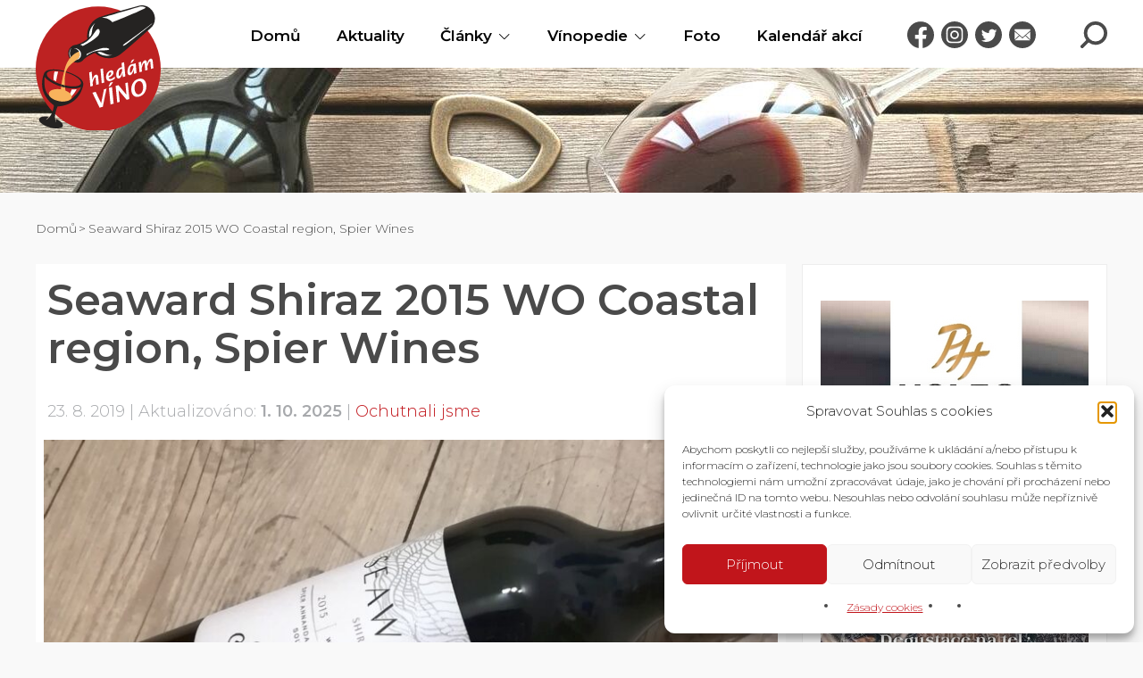

--- FILE ---
content_type: text/html; charset=UTF-8
request_url: https://www.hledamvino.cz/seaward-shiraz-2015-wo-coastal-region-spier-wines
body_size: 30999
content:
<!DOCTYPE html><html lang="cs"><head><meta charset="UTF-8" /><meta http-equiv="x-ua-compatible" content="ie=edge"><meta name="viewport" content="width=device-width" /><link rel="profile" href="http://gmpg.org/xfn/11" /><link rel="pingback" href="https://www.hledamvino.cz/xmlrpc.php" /><link rel="preconnect" href="https://fonts.googleapis.com"><link rel="preconnect" href="https://fonts.gstatic.com" crossorigin><link rel="preload" as="style" href="https://fonts.googleapis.com/css2?family=Montserrat:wght@300;600&family=Petrona:wght@300&display=swap" /><link rel="stylesheet" href="https://fonts.googleapis.com/css2?family=Montserrat:wght@300;600&family=Petrona:wght@300&display=swap" media="print" onload="this.media='all'" /> <noscript><link rel="stylesheet" href="https://fonts.googleapis.com/css2?family=Montserrat:wght@300;600&family=Petrona:wght@300&display=swap" /> </noscript><link rel="apple-touch-icon" sizes="180x180" href="https://www.hledamvino.cz/wp-content/themes/hledamvino/favicons/apple-touch-icon.png"><link rel="icon" type="image/png" href="https://www.hledamvino.cz/wp-content/themes/hledamvino/favicons/favicon-32x32.png" sizes="32x32"><link rel="icon" type="image/png" href="https://www.hledamvino.cz/wp-content/themes/hledamvino/favicons/favicon-16x16.png" sizes="16x16"><link rel="manifest" href="https://www.hledamvino.cz/wp-content/themes/hledamvino/favicons/site.webmanifest"><link rel="mask-icon" href="https://www.hledamvino.cz/wp-content/themes/hledamvino/favicons/safari-pinned-tab.svg" color="#5bbad5"><meta name="theme-color" content="#ffffff"> <script>var ajaxurl = "https://www.hledamvino.cz/wp-admin/admin-ajax.php";
			var homeDirectory = "https://www.hledamvino.cz/wp-content/themes/hledamvino";</script> <meta name='robots' content='index, follow, max-image-preview:large, max-snippet:-1, max-video-preview:-1' /><link media="all" href="https://www.hledamvino.cz/wp-content/cache/autoptimize/css/autoptimize_319a2a312dc76cd7b51715f9ec8226d1.css" rel="stylesheet"><title>Seaward Shiraz 2015 WO Coastal region, Spier Wines</title><meta name="description" content="Seaward Shiraz 2015 WO Coastal region z vinařství Spier Wines potvrzuje světovost oblasti Stellenbosch. Plné a silné víno s explozí ovoce." /><link rel="canonical" href="https://www.hledamvino.cz/seaward-shiraz-2015-wo-coastal-region-spier-wines" /><meta property="og:locale" content="cs_CZ" /><meta property="og:type" content="article" /><meta property="og:title" content="Seaward Shiraz 2015 WO Coastal region, Spier Wines" /><meta property="og:description" content="Seaward Shiraz 2015 WO Coastal region z vinařství Spier Wines potvrzuje světovost oblasti Stellenbosch. Plné a silné víno s explozí ovoce." /><meta property="og:url" content="https://www.hledamvino.cz/seaward-shiraz-2015-wo-coastal-region-spier-wines" /><meta property="og:site_name" content="HledamVino.cz" /><meta property="article:publisher" content="https://www.facebook.com/HledamVino/" /><meta property="article:published_time" content="2019-08-22T23:32:03+00:00" /><meta property="article:modified_time" content="2025-10-01T21:36:29+00:00" /><meta property="og:image" content="https://www.hledamvino.cz/wp-content/uploads/2019/08/Seaward-Shiraz-2015-WO-Coastal-region-Spier-Wines-1280x720-1.jpg" /><meta property="og:image:width" content="1280" /><meta property="og:image:height" content="720" /><meta property="og:image:type" content="image/jpeg" /><meta name="author" content="JP" /><meta name="twitter:card" content="summary_large_image" /><meta name="twitter:creator" content="@hledamvino" /><meta name="twitter:site" content="@hledamvino" /><meta name="twitter:label1" content="Napsal(a)" /><meta name="twitter:data1" content="JP" /><meta name="twitter:label2" content="Odhadovaná doba čtení" /><meta name="twitter:data2" content="3 minuty" /> <script type="application/ld+json" class="yoast-schema-graph">{"@context":"https://schema.org","@graph":[{"@type":"Article","@id":"https://www.hledamvino.cz/seaward-shiraz-2015-wo-coastal-region-spier-wines#article","isPartOf":{"@id":"https://www.hledamvino.cz/seaward-shiraz-2015-wo-coastal-region-spier-wines"},"author":{"name":"JP","@id":"https://www.hledamvino.cz/#/schema/person/911a2e9f0ce87301f1119f06d486c908"},"headline":"Seaward Shiraz 2015 WO Coastal region, Spier Wines","datePublished":"2019-08-22T23:32:03+00:00","dateModified":"2025-10-01T21:36:29+00:00","mainEntityOfPage":{"@id":"https://www.hledamvino.cz/seaward-shiraz-2015-wo-coastal-region-spier-wines"},"wordCount":419,"commentCount":0,"publisher":{"@id":"https://www.hledamvino.cz/#organization"},"image":{"@id":"https://www.hledamvino.cz/seaward-shiraz-2015-wo-coastal-region-spier-wines#primaryimage"},"thumbnailUrl":"https://www.hledamvino.cz/wp-content/uploads/2019/08/Seaward-Shiraz-2015-WO-Coastal-region-Spier-Wines-1280x720-1.jpg","keywords":["JAR"],"articleSection":["Ochutnali jsme"],"inLanguage":"cs","potentialAction":[{"@type":"CommentAction","name":"Comment","target":["https://www.hledamvino.cz/seaward-shiraz-2015-wo-coastal-region-spier-wines#respond"]}]},{"@type":"WebPage","@id":"https://www.hledamvino.cz/seaward-shiraz-2015-wo-coastal-region-spier-wines","url":"https://www.hledamvino.cz/seaward-shiraz-2015-wo-coastal-region-spier-wines","name":"Seaward Shiraz 2015 WO Coastal region, Spier Wines","isPartOf":{"@id":"https://www.hledamvino.cz/#website"},"primaryImageOfPage":{"@id":"https://www.hledamvino.cz/seaward-shiraz-2015-wo-coastal-region-spier-wines#primaryimage"},"image":{"@id":"https://www.hledamvino.cz/seaward-shiraz-2015-wo-coastal-region-spier-wines#primaryimage"},"thumbnailUrl":"https://www.hledamvino.cz/wp-content/uploads/2019/08/Seaward-Shiraz-2015-WO-Coastal-region-Spier-Wines-1280x720-1.jpg","datePublished":"2019-08-22T23:32:03+00:00","dateModified":"2025-10-01T21:36:29+00:00","description":"Seaward Shiraz 2015 WO Coastal region z vinařství Spier Wines potvrzuje světovost oblasti Stellenbosch. Plné a silné víno s explozí ovoce.","breadcrumb":{"@id":"https://www.hledamvino.cz/seaward-shiraz-2015-wo-coastal-region-spier-wines#breadcrumb"},"inLanguage":"cs","potentialAction":[{"@type":"ReadAction","target":["https://www.hledamvino.cz/seaward-shiraz-2015-wo-coastal-region-spier-wines"]}]},{"@type":"ImageObject","inLanguage":"cs","@id":"https://www.hledamvino.cz/seaward-shiraz-2015-wo-coastal-region-spier-wines#primaryimage","url":"https://www.hledamvino.cz/wp-content/uploads/2019/08/Seaward-Shiraz-2015-WO-Coastal-region-Spier-Wines-1280x720-1.jpg","contentUrl":"https://www.hledamvino.cz/wp-content/uploads/2019/08/Seaward-Shiraz-2015-WO-Coastal-region-Spier-Wines-1280x720-1.jpg","width":1280,"height":720,"caption":"Seaward Shiraz 2015 WO Coastal region, Spier Wines"},{"@type":"BreadcrumbList","@id":"https://www.hledamvino.cz/seaward-shiraz-2015-wo-coastal-region-spier-wines#breadcrumb","itemListElement":[{"@type":"ListItem","position":1,"name":"Domů","item":"https://www.hledamvino.cz/"},{"@type":"ListItem","position":2,"name":"Seaward Shiraz 2015 WO Coastal region, Spier Wines"}]},{"@type":"WebSite","@id":"https://www.hledamvino.cz/#website","url":"https://www.hledamvino.cz/","name":"HledamVino.cz","description":"Zpravodajství ze světa vína","publisher":{"@id":"https://www.hledamvino.cz/#organization"},"potentialAction":[{"@type":"SearchAction","target":{"@type":"EntryPoint","urlTemplate":"https://www.hledamvino.cz/?s={search_term_string}"},"query-input":{"@type":"PropertyValueSpecification","valueRequired":true,"valueName":"search_term_string"}}],"inLanguage":"cs"},{"@type":"Organization","@id":"https://www.hledamvino.cz/#organization","name":"HledamVino.cz","url":"https://www.hledamvino.cz/","logo":{"@type":"ImageObject","inLanguage":"cs","@id":"https://www.hledamvino.cz/#/schema/logo/image/","url":"https://www.hledamvino.cz/wp-content/uploads/2018/07/HledamVino.cz-600x400-1.jpg","contentUrl":"https://www.hledamvino.cz/wp-content/uploads/2018/07/HledamVino.cz-600x400-1.jpg","width":600,"height":400,"caption":"HledamVino.cz"},"image":{"@id":"https://www.hledamvino.cz/#/schema/logo/image/"},"sameAs":["https://www.facebook.com/HledamVino/","https://x.com/hledamvino","https://www.instagram.com/hledamvino.cz/"]},{"@type":"Person","@id":"https://www.hledamvino.cz/#/schema/person/911a2e9f0ce87301f1119f06d486c908","name":"JP","image":{"@type":"ImageObject","inLanguage":"cs","@id":"https://www.hledamvino.cz/#/schema/person/image/","url":"https://secure.gravatar.com/avatar/52cf15ad70ad2075dfb0b7bdc3e1a376b261b629f87a72fed22a2d19c12c318b?s=96&d=mm&r=g","contentUrl":"https://secure.gravatar.com/avatar/52cf15ad70ad2075dfb0b7bdc3e1a376b261b629f87a72fed22a2d19c12c318b?s=96&d=mm&r=g","caption":"JP"}}]}</script>  <script data-cfasync="false" data-wpfc-render="false" type="text/javascript" id='monsterinsights-frontend-script-js-extra'>var monsterinsights_frontend = {"js_events_tracking":"true","download_extensions":"doc,pdf,ppt,zip,xls,docx,pptx,xlsx","inbound_paths":"[{\"path\":\"\\\/go\\\/\",\"label\":\"affiliate\"}]","home_url":"https:\/\/www.hledamvino.cz","hash_tracking":"false","v4_id":"G-PV0YBK8K6F"};</script> <script type="text/javascript" src="https://www.hledamvino.cz/wp-includes/js/jquery/jquery.min.js?ver=3.7.1" id="jquery-core-js"></script> <meta name="tec-api-version" content="v1"><meta name="tec-api-origin" content="https://www.hledamvino.cz"><link rel="alternate" href="https://www.hledamvino.cz/wp-json/tribe/events/v1/" /><link rel='stylesheet' id='dashicons-css' href='https://www.hledamvino.cz/wp-includes/css/dashicons.min.css?ver=6.9' type='text/css' media='all' /></head><body data-cmplz=1 class="wp-singular post-template-default single single-post postid-10918 single-format-standard wp-theme-hledamvino tribe-no-js"><div class="js-page-overlay page-overlay"></div><div id="all" class="" style="margin-top: 0px"><div class="main cf"><div class="header cf"><header class="main-header"><div class="js-header main-header-top"><div class="container cf"><div class="main-header-top-box"> <a class="header-logo" href="https://www.hledamvino.cz/"><p class="header-logo-icon">HledamVino.cz</p> </a><nav class="js-main-menu main-menu header-menu cf"><ul id="menu-hlavni-menu" class="js-navigation-box main-menu-navigation cf"><li id="menu-item-16466" class="menu-item menu-item-type-custom menu-item-object-custom menu-item-home menu-item-16466"><a href="https://www.hledamvino.cz">Domů</a></li><li id="menu-item-16465" class="menu-item menu-item-type-post_type menu-item-object-page menu-item-16465"><a href="https://www.hledamvino.cz/aktuality">Aktuality</a></li><li id="menu-item-16464" class="menu-item menu-item-type-post_type menu-item-object-page menu-item-has-children menu-item-16464"><a href="https://www.hledamvino.cz/blog">Články</a><ul class="sub-menu"><li id="menu-item-16583" class="menu-item menu-item-type-post_type menu-item-object-page menu-item-16583"><a href="https://www.hledamvino.cz/vino-v-ceske-republice">Víno v České republice</a></li><li id="menu-item-16582" class="menu-item menu-item-type-post_type menu-item-object-page menu-item-16582"><a href="https://www.hledamvino.cz/vino-na-slovensku">Víno na Slovensku</a></li><li id="menu-item-21308" class="menu-item menu-item-type-taxonomy menu-item-object-category menu-item-21308"><a href="https://www.hledamvino.cz/kategorie/cesty-za-vinem">Cesty za vínem</a></li><li id="menu-item-21200" class="menu-item menu-item-type-taxonomy menu-item-object-category current-post-ancestor current-menu-parent current-post-parent menu-item-21200"><a href="https://www.hledamvino.cz/kategorie/ochutnali-jsme">Ochutnali jsme</a></li><li id="menu-item-21196" class="menu-item menu-item-type-post_type menu-item-object-page menu-item-21196"><a href="https://www.hledamvino.cz/007-povoleni-vypit">007: Povolení vypít</a></li></ul></li><li id="menu-item-16462" class="menu-item menu-item-type-post_type menu-item-object-page menu-item-has-children menu-item-16462"><a href="https://www.hledamvino.cz/vinopedie">Vínopedie</a><ul class="sub-menu"><li id="menu-item-16574" class="menu-item menu-item-type-post_type menu-item-object-page menu-item-16574"><a href="https://www.hledamvino.cz/vinopedie/slovnik">Slovník</a></li><li id="menu-item-16584" class="menu-item menu-item-type-post_type menu-item-object-page menu-item-16584"><a href="https://www.hledamvino.cz/vinopedie/reva-vinna">Réva vinná</a></li></ul></li><li id="menu-item-22238" class="menu-item menu-item-type-post_type menu-item-object-page menu-item-22238"><a href="https://www.hledamvino.cz/fotogalerie">Foto</a></li><li id="menu-item-25557" class="menu-item menu-item-type-custom menu-item-object-custom menu-item-25557"><a href="https://www.hledamvino.cz/kalendar/">Kalendář akcí</a></li></ul></nav><div class="header-links-social"> <a class="header-links-social-link" href="https://www.facebook.com/HledamVino/"> <svg class="" role="img" width="30" height="30"> <use xlink:href="https://www.hledamvino.cz/wp-content/themes/hledamvino/img/sprite.svg#facebook"/> </svg> </a> <a class="header-links-social-link" href="https://www.instagram.com/hledamvino.cz/"> <svg class="" role="img" width="30" height="30"> <use xlink:href="https://www.hledamvino.cz/wp-content/themes/hledamvino/img/sprite.svg#instagram"/> </svg> </a> <a class="header-links-social-link" href="https://twitter.com/hledamvino"> <svg class="" role="img" width="30" height="30"> <use xlink:href="https://www.hledamvino.cz/wp-content/themes/hledamvino/img/sprite.svg#twitter"/> </svg> </a> <a class="header-links-social-link" href="mailto:hledamvino@gmail.com"> <svg class="" role="img" width="30" height="30"> <use xlink:href="https://www.hledamvino.cz/wp-content/themes/hledamvino/img/sprite.svg#email"/> </svg> </a></div><div class="js-header-search header-search"> <svg class="" role="img" width="30" height="30"> <use xlink:href="https://www.hledamvino.cz/wp-content/themes/hledamvino/img/sprite.svg#search"/> </svg></div><div class="js-header-search-form header-search-form"><form class="js-search-form search-form-content" method="get" id="searchform" action="https://www.hledamvino.cz/"> <input class="js-search-form-input search-form-content__input" type="search" value="" name="s" id="s" placeholder="Zadejte hledaný výraz" required="required"> <button class="search-form-content__btn icon-search" type="submit" id="searchsubmit" value=""> <svg class="" role="img" width="30" height="30"> <use xlink:href="https://www.hledamvino.cz/wp-content/themes/hledamvino/img/sprite.svg#search"/> </svg> </button></form></div><div class="js-nav-switcher menu-switcher cf"><div class="menu-switcher__icon"> <span></span> <span></span> <span></span> <span></span></div><div class="menu-switcher__text">Menu</div></div></div></div></div><div class="main-header-image main-header-image--small"><div class="main-header-image-wrapp"> <img width="1920" height="500" src="https://www.hledamvino.cz/wp-content/uploads/2025/08/zahlavi-HledamVino.cz-1980x500-1-1920x500.jpg" class="attachment-1920x500 size-1920x500" alt="zahlavi HledamVino.cz" decoding="async" fetchpriority="high" /></div></div></header></div><div class="breadcrumbs"><div class="container"><div class="entry-breadcrumbs"><ul class="js-breadcrumbs-list breadcrumbs-list"><li><a href="https://www.hledamvino.cz/" itemprop="url">Domů</a></li><li><p>Seaward Shiraz 2015 WO Coastal region, Spier Wines</p></li></ul></div></div></div><div class="main-page"><main id="content" class="main-primary cf" role="main"><div class="main-content"><article id="post-10918" class="post-10918 post type-post status-publish format-standard has-post-thumbnail hentry category-ochutnali-jsme tag-jar"><div class="page-wrapper"><div class="container"><div class="page-box"><div class="content"><div class="entry-box"><h1 class="entry-title">Seaward Shiraz 2015 WO Coastal region, Spier Wines</h1><div class="entry-meta"><div class="entry-meta-item">23. 8. 2019</div><div class="entry-meta-item">Aktualizováno: <strong>1. 10. 2025</strong></div><div class="entry-meta-item"> <a href="https://www.hledamvino.cz/kategorie/ochutnali-jsme">Ochutnali jsme</a></div></div><div class="entry-image"> <noscript><img width="840" height="473" src="https://www.hledamvino.cz/wp-content/uploads/2019/08/Seaward-Shiraz-2015-WO-Coastal-region-Spier-Wines-1280x720-1-840x473.jpg" class="attachment-840x9999 size-840x9999 wp-post-image" alt="Seaward Shiraz 2015 WO Coastal region, Spier Wines" decoding="async" srcset="https://www.hledamvino.cz/wp-content/uploads/2019/08/Seaward-Shiraz-2015-WO-Coastal-region-Spier-Wines-1280x720-1-840x473.jpg 840w, https://www.hledamvino.cz/wp-content/uploads/2019/08/Seaward-Shiraz-2015-WO-Coastal-region-Spier-Wines-1280x720-1-300x169.jpg 300w, https://www.hledamvino.cz/wp-content/uploads/2019/08/Seaward-Shiraz-2015-WO-Coastal-region-Spier-Wines-1280x720-1-1024x576.jpg 1024w, https://www.hledamvino.cz/wp-content/uploads/2019/08/Seaward-Shiraz-2015-WO-Coastal-region-Spier-Wines-1280x720-1-600x338.jpg 600w, https://www.hledamvino.cz/wp-content/uploads/2019/08/Seaward-Shiraz-2015-WO-Coastal-region-Spier-Wines-1280x720-1-280x158.jpg 280w, https://www.hledamvino.cz/wp-content/uploads/2019/08/Seaward-Shiraz-2015-WO-Coastal-region-Spier-Wines-1280x720-1-768x432.jpg 768w, https://www.hledamvino.cz/wp-content/uploads/2019/08/Seaward-Shiraz-2015-WO-Coastal-region-Spier-Wines-1280x720-1-450x253.jpg 450w, https://www.hledamvino.cz/wp-content/uploads/2019/08/Seaward-Shiraz-2015-WO-Coastal-region-Spier-Wines-1280x720-1-340x192.jpg 340w, https://www.hledamvino.cz/wp-content/uploads/2019/08/Seaward-Shiraz-2015-WO-Coastal-region-Spier-Wines-1280x720-1-408x230.jpg 408w, https://www.hledamvino.cz/wp-content/uploads/2019/08/Seaward-Shiraz-2015-WO-Coastal-region-Spier-Wines-1280x720-1-283x160.jpg 283w, https://www.hledamvino.cz/wp-content/uploads/2019/08/Seaward-Shiraz-2015-WO-Coastal-region-Spier-Wines-1280x720-1.jpg 1280w" sizes="(max-width: 840px) 100vw, 840px" /></noscript><img width="840" height="473" src='data:image/svg+xml,%3Csvg%20xmlns=%22http://www.w3.org/2000/svg%22%20viewBox=%220%200%20840%20473%22%3E%3C/svg%3E' data-src="https://www.hledamvino.cz/wp-content/uploads/2019/08/Seaward-Shiraz-2015-WO-Coastal-region-Spier-Wines-1280x720-1-840x473.jpg" class="lazyload attachment-840x9999 size-840x9999 wp-post-image" alt="Seaward Shiraz 2015 WO Coastal region, Spier Wines" decoding="async" data-srcset="https://www.hledamvino.cz/wp-content/uploads/2019/08/Seaward-Shiraz-2015-WO-Coastal-region-Spier-Wines-1280x720-1-840x473.jpg 840w, https://www.hledamvino.cz/wp-content/uploads/2019/08/Seaward-Shiraz-2015-WO-Coastal-region-Spier-Wines-1280x720-1-300x169.jpg 300w, https://www.hledamvino.cz/wp-content/uploads/2019/08/Seaward-Shiraz-2015-WO-Coastal-region-Spier-Wines-1280x720-1-1024x576.jpg 1024w, https://www.hledamvino.cz/wp-content/uploads/2019/08/Seaward-Shiraz-2015-WO-Coastal-region-Spier-Wines-1280x720-1-600x338.jpg 600w, https://www.hledamvino.cz/wp-content/uploads/2019/08/Seaward-Shiraz-2015-WO-Coastal-region-Spier-Wines-1280x720-1-280x158.jpg 280w, https://www.hledamvino.cz/wp-content/uploads/2019/08/Seaward-Shiraz-2015-WO-Coastal-region-Spier-Wines-1280x720-1-768x432.jpg 768w, https://www.hledamvino.cz/wp-content/uploads/2019/08/Seaward-Shiraz-2015-WO-Coastal-region-Spier-Wines-1280x720-1-450x253.jpg 450w, https://www.hledamvino.cz/wp-content/uploads/2019/08/Seaward-Shiraz-2015-WO-Coastal-region-Spier-Wines-1280x720-1-340x192.jpg 340w, https://www.hledamvino.cz/wp-content/uploads/2019/08/Seaward-Shiraz-2015-WO-Coastal-region-Spier-Wines-1280x720-1-408x230.jpg 408w, https://www.hledamvino.cz/wp-content/uploads/2019/08/Seaward-Shiraz-2015-WO-Coastal-region-Spier-Wines-1280x720-1-283x160.jpg 283w, https://www.hledamvino.cz/wp-content/uploads/2019/08/Seaward-Shiraz-2015-WO-Coastal-region-Spier-Wines-1280x720-1.jpg 1280w" data-sizes="(max-width: 840px) 100vw, 840px" /></div><div class="entry-text"><p><strong>Seaward Shiraz 2015 WO Coastal region z vina&#x159;stv&#xED; Spier Wines potvrzuje sv&#x11B;tovost oblasti Stellenbosch. Jde o pln&#xE9; a siln&#xE9; ji&#x17E;ansk&#xE9; v&#xED;no s exploz&#xED; ovoce a jemn&#xFD;m taninov&#xFD;m pohlazen&#xED;m.</strong></p><p>O vina&#x159;stv&#xED; Spier jsme zde ji&#x17E; n&#x11B;kolikr&#xE1;t psali. Pat&#x159;&#xED; k nejstar&#x161;&#xED;m jihoafrick&#xFD;m vinn&#xFD;m podnik&#x16F;m. Le&#x17E;&#xED; ve v&#x11B;hlasn&#xE9; oblasti&#xA0;Stellenbosch a jde vlastn&#x11B; o cel&#xFD; komplex slu&#x17E;eb, o farmu nab&#xED;zej&#xED;c&#xED; ubytov&#xE1;n&#xED;, restaurace a celou &#x159;adu z&#xE1;&#x17E;itk&#x16F;. Zna&#x10D;ka Spier se u n&#xE1;s u&#x17E; n&#x11B;jakou dobu na trhu objevuje, jej&#xED;m hlavn&#xED;m propag&#xE1;torem je aktu&#xE1;ln&#x11B; spole&#x10D;nost <a href="https://www.zebrawines.cz/" target="_blank" rel="noopener">Zebra Wines</a>.</p><p>Dal&#x161;&#xED; recenze: <a href="https://www.hledamvino.cz/seaward-pinotage-2016-wo-coastal-region-spier-wines/" target="_blank" rel="noopener"><em><strong>Seaward Pinotage 2016 WO Coastal region, Spier Wines</strong></em></a></p><h2>Seaward Shiraz 2015 WO Coastal region, Spier Wines</h2><p>Barva Shirazu je temn&#xE1;, neprostupn&#xE1;, gran&#xE1;tov&#xE1;, s b&#xED;l&#xFD;m okrajem a dobrou viskozitou. V&#x16F;n&#x11B; siln&#xE1;, omamn&#xE1;, pln&#xE1; lesn&#xED;ho ovoce, hlavn&#x11B; malin a ostru&#x17E;in, jahodov&#xE9; marmel&#xE1;da. Lehce vystupuj&#xED; moru&#x161;e, &#x161;vestky, gran&#xE1;tov&#xE9; jablko a &#x10D;ern&#xFD; ryb&#xED;z. Doch&#xE1;z&#xED; i na n&#xE1;znak podhoub&#xED;, vanilky a listu tab&#xE1;ku. Celkov&#x11B; je aroma tepl&#xE9; a alkoholov&#x11B; siln&#xE9;.</p><p>Chu&#x165; je stejn&#x11B; jako v&#x16F;n&#x11B; siln&#xE1;, tak&#xE9; hebk&#xE1; a nasl&#xE1;dle taninov&#xE1;. Dominantn&#xED; je &#x161;vestka, &#x10D;erven&#xFD; pomeran&#x10D; a &#x10D;ern&#xE9; t&#x159;e&#x161;n&#x11B;, s n&#xE1;znaky ho&#x159;k&#xE9; &#x10D;okol&#xE1;dy, moru&#x161;&#xED; a &#x10D;ern&#xE9;ho &#x10D;aje. Po celkem rychle odezn&#xED;vaj&#xED;c&#xED; explozi ovoce nastupuje dlouze dozn&#xED;vaj&#xED;c&#xED; dochu&#x165; u&#x161;lechtil&#xFD;ch tanin&#x16F;, ko&#x159;en&#xED;, k&#xE1;vy.</p><figure id="attachment_10948" aria-describedby="caption-attachment-10948" style="width: 1280px" class="wp-caption aligncenter"><a href="https://www.hledamvino.cz/seaward-shiraz-2015-wo-coastal-region-spier-wines/hdr-2/" rel="attachment wp-att-10948"><noscript><img decoding="async" class="size-full wp-image-10948" src="https://www.hledamvino.cz/wp-content/uploads/2019/08/Seaward-Shiraz-2015-WO-Coastal-region-Spier-Wines-1280x720-1.jpg" alt="Seaward Shiraz 2015 WO Coastal region, Spier Wines" width="1280" height="720"/></noscript><img decoding="async" class="lazyload size-full wp-image-10948" src='data:image/svg+xml,%3Csvg%20xmlns=%22http://www.w3.org/2000/svg%22%20viewBox=%220%200%201280%20720%22%3E%3C/svg%3E' data-src="https://www.hledamvino.cz/wp-content/uploads/2019/08/Seaward-Shiraz-2015-WO-Coastal-region-Spier-Wines-1280x720-1.jpg" alt="Seaward Shiraz 2015 WO Coastal region, Spier Wines" width="1280" height="720"/></a><figcaption id="caption-attachment-10948" class="wp-caption-text">Seaward Shiraz 2015 z vina&#x159;stv&#xED; Spier Wines</figcaption></figure><p>Celkov&#x11B; je Shiraz velmi siln&#xE9; ovocn&#xE9; v&#xED;no pln&#xE9; alkoholu, jemn&#xFD;ch tanin&#x16F; a ji&#x17E;n&#xED;ho i lesn&#xED;ho ovoce. Ovocn&#xFD; n&#xE1;stup v chuti je siln&#xFD;, ale krat&#x161;&#xED;, dochu&#x165; v&#x161;e vynahrazuje. Ur&#x10D;it&#x11B; je zde potenci&#xE1;l zr&#xE1;n&#xED; n&#x11B;kolika let. Rozhodn&#x11B; je v&#xED;no vhodn&#xE9; k hov&#x11B;z&#xED;m steak&#x16F;m, zaj&#xED;mav&#xE9; k ost&#x159;ej&#x161;&#xED; klob&#xE1;se &#x10D;i tu&#x10D;n&#x11B;j&#x161;&#xED;m tvrd&#xFD;m s&#xFD;r&#x16F;m. Klasikou budou t&#x11B;stoviny nebo pizza, v&#x17E;dy na b&#xE1;zi raj&#x10D;atov&#xE9; om&#xE1;&#x10D;ky.</p><h4><strong>Seaward Shiraz 2015 WO Coastal region, Spier Wines</strong></h4><p><span style="color: #31708f;">dopl&#x148;kov&#xE9; informace</span><span style="position: absolute; left: 200px;">&#x159;ada Seaward </span><br> <span style="color: #31708f;">v&#xFD;robce</span><a href="https://www.spier.co.za" target="_blank" rel="noopener"><span style="position: absolute; left: 200px;">Spier Wines</span></a><br> <a href="https://www.spier.co.za" target="_blank" rel="noopener"><span style="position: absolute; left: 200px;">(Proprietary) Limited</span></a><br> <span style="color: #31708f;">reg. number</span><span style="position: absolute; left: 200px;">1995/005471/07</span><br> <span style="color: #31708f;">zem&#x11B; p&#x16F;vodu</span><span style="position: absolute; left: 200px;">Jihoafrick&#xE1; republika</span><br> <span style="color: #31708f;">vina&#x159;sk&#xFD; region</span><span style="position: absolute; left: 200px;">WO Coastal region</span><br> <span style="color: #31708f;">vina&#x159;sk&#xE1; oblast</span><span style="position: absolute; left: 200px;">Stellenbosch</span><br> <span style="color: #31708f;">barva</span><span style="position: absolute; left: 200px;">&#x10D;erven&#xE9;</span><br> <span style="color: #31708f;"><a class="glossaryLink" aria-describedby="tt" data-cmtooltip="&lt;div class=glossaryItemBody&gt;Alkohol ve v&#xED;n&#x11B; je z v&#x11B;t&#x161;&#xED; &#x10D;&#xE1;sti tvo&#x159;en ethanolem (ethylalkoholem). Je p&#x159;irozenou sou&#x10D;&#xE1;st&#xED; v&#xED;na a vznik&#xE1; kva&#x161;en&#xED;m cukr&#x16F; v mo&#x161;tu. P&#x16F;sob&#xED; jako p&#x159;irozen&#xFD; konzervant (&#x10D;&#xED;m v&#xED;ce alkoholu, t&#xED;m je v&#xED;no stabiln&#x11B;j&#x161;&#xED; &#x2013; p&#x16F;sob&#xED; na mikroorganismy, br&#xE1;n&#xED; jejich mno&#x17E;en&#xED;). Sleduj&#xED; se dva druhy alkoholu:&#xA0;skute&#x10D;n&#xFD; alkohol a&#xA0;celkov&#xFD; alkohol. Na etiket&#xE1;ch je povinnost&#xED; uv&#xE1;d&#x11B;t objem alkoholu v objemov&#xFD;ch procentech. V&#xFD;raz &amp;quot;alkohol&amp;quot; poch&#xE1;z&#xED; z arabsk&#xE9;ho &amp;quot;al kehal&amp;quot;, tedy &amp;quot;u&#x161;lechtil&#xFD;&amp;quot; nebo &amp;quot;jemn&#xFD;&amp;quot;.&lt;/div&gt;" href="https://www.hledamvino.cz/vyraz/alkohol" target="_blank" data-gt-translate-attributes='[{"attribute":"data-cmtooltip", "format":"html"}]' tabindex="0" role="link">alkohol</a></span><span style="position: absolute; left: 200px;">14,49 %</span><br> <span style="color: #31708f;"><a class="glossaryLink" aria-describedby="tt" data-cmtooltip="&lt;div class=glossaryItemBody&gt;Kyseliny, p&#x159;esn&#x11B;ji celkov&#xE9; kyseliny, jsou p&#x159;irozenou sou&#x10D;&#xE1;st&#xED; v&#xED;na. Vytv&#xE1;&#x159;&#xED; kyselou chu&#x165;, jejich mno&#x17E;stv&#xED; se obvykle pohybuje v rozmez&#xED; 5&#x2013;8 g/l. Maj&#xED; i konzerva&#x10D;n&#xED; (antioxida&#x10D;n&#xED;) &#xFA;&#x10D;inky. Mno&#x17E;stv&#xED; kyselin ve v&#xED;n&#x11B; nen&#xED; d&#xE1;no z&#xE1;konem.&lt;/div&gt;" href="https://www.hledamvino.cz/vyraz/kyseliny" target="_blank" data-gt-translate-attributes='[{"attribute":"data-cmtooltip", "format":"html"}]' tabindex="0" role="link">kyseliny</a></span><span style="position: absolute; left: 200px;">5,1 <a class="glossaryLink"  aria-describedby="tt"  data-cmtooltip="&lt;div class=glossaryItemBody&gt;g/l neboli &amp;lt;strong&amp;gt;gramy na litr&amp;lt;/strong&amp;gt; (t&eacute;&#382; g&times;l&amp;lt;sup&amp;gt;-1&amp;lt;/sup&amp;gt;) jsou pom&#283;rovou jednotkou pro stanoven&iacute; objemu l&aacute;tek ve v&iacute;n&#283;, jako jsou: zbytkov&yacute; cukr, kyseliny nebo bezcukern&yacute; extrakt.&lt;/div&gt;"  href="https://www.hledamvino.cz/vyraz/gl"  target="_blank"  data-gt-translate-attributes='[{"attribute":"data-cmtooltip", "format":"html"}]'  tabindex='0' role='link'>g/l</a></span><br> <span style="color: #31708f;"><a class="glossaryLink" aria-describedby="tt" data-cmtooltip="&lt;div class=glossaryItemBody&gt;Zbytkov&#xFD; cukr je&#xA0;neprokva&#x161;en&#xFD; cukr ve v&#xED;n&#x11B;. Pod&#xED;l&#xED; se na sladk&#xE9; chuti v&#xED;na a je jeho p&#x159;irozenou sou&#x10D;&#xE1;st&#xED;. Dle Na&#x159;&#xED;zen&#xED; komise (ES) &#x10D;. 607/2009 je ozna&#x10D;ov&#xE1;n&#xED; pomoc&#xED; v&#xFD;raz&#x16F; ur&#x10D;uj&#xED;c&#xED;ch m&#xED;ru zbytkov&#xE9;ho cukru (&amp;quot;&#xFA;daj o obsahu cukru&amp;quot;) ve v&#xED;n&#x11B; povinn&#xE9; pouze u &#x161;umiv&#xFD;ch v&#xED;n. U ostatn&#xED;ch v&#xED;n a v&#x11B;t&#x161;iny v&#xFD;robk&#x16F; z r&#xE9;vy vinn&#xE9; se jedn&#xE1; o nepovinn&#xFD; &#xFA;daj, nicm&#xE9;n&#x11B; hojn&#x11B; pou&#x17E;&#xED;van&#xFD; (such&#xE9;, polosuch&#xE9;, polosladk&#xE9;, sladk&#xE9; v&#xED;no).V&#xED;ce tak&#xE9; v &#x10D;l&#xE1;nku Zbytkov&#xFD; cukr.&lt;/div&gt;" href="https://www.hledamvino.cz/vyraz/zbytkovy-cukr" target="_blank" data-gt-translate-attributes='[{"attribute":"data-cmtooltip", "format":"html"}]' tabindex="0" role="link">zbytkov&#xFD; cukr</a></span><span style="position: absolute; left: 200px;">4,1 <a class="glossaryLink"  aria-describedby="tt"  data-cmtooltip="&lt;div class=glossaryItemBody&gt;g/l neboli &amp;lt;strong&amp;gt;gramy na litr&amp;lt;/strong&amp;gt; (t&eacute;&#382; g&times;l&amp;lt;sup&amp;gt;-1&amp;lt;/sup&amp;gt;) jsou pom&#283;rovou jednotkou pro stanoven&iacute; objemu l&aacute;tek ve v&iacute;n&#283;, jako jsou: zbytkov&yacute; cukr, kyseliny nebo bezcukern&yacute; extrakt.&lt;/div&gt;"  href="https://www.hledamvino.cz/vyraz/gl"  target="_blank"  data-gt-translate-attributes='[{"attribute":"data-cmtooltip", "format":"html"}]'  tabindex='0' role='link'>g/l</a></span><br> <span style="color: #31708f;">slovn&#x11B;</span><span style="position: absolute; left: 200px;"><a class="glossaryLink" aria-describedby="tt" data-cmtooltip="&lt;div class=glossaryItemBody&gt;Such&#xE9; v&#xED;no je takov&#xE9; tich&#xE9; v&#xED;no, kter&#xE9; m&#xE1; maxim&#xE1;ln&#x11B; 4 g/l zbytkov&#xE9;ho cukru. P&#x159;&#xED;padn&#x11B; a&#x17E; 9 g/l zbytkov&#xE9;ho cukru, pokud m&#xE1; i dostatek kyselin (rozd&#xED;l &amp;quot;cukr&amp;quot; m&#xED;nus &amp;quot;kyselina&amp;quot; je 2 gramy a m&#xE9;n&#x11B;). U &#x161;umiv&#xFD;ch v&#xED;n jsou podm&#xED;nky jin&#xE9;, zde je rozmez&#xED; pro zbytkov&#xFD; cukr ve v&#xED;n&#x11B; stanoveno na 17&#x2013;32 g/l. Na rozd&#xED;l od ostatn&#xED;ch typ&#x16F; v&#xED;n je to u &#x161;umiv&#xFD;ch v&#xED;n povinn&#xFD; &#xFA;daj na vin&#x11B;t&#x11B; (Na&#x159;&#xED;zen&#xED; komise (ES) &#x10D;. 607/2009).V&#xED;ce tak&#xE9; v &#x10D;l&#xE1;nku&#xA0;Zbytkov&#xFD; cukr.&lt;/div&gt;" href="https://www.hledamvino.cz/vyraz/suche" target="_blank" data-gt-translate-attributes='[{"attribute":"data-cmtooltip", "format":"html"}]' tabindex="0" role="link">such&#xE9;</a></span><br> <span style="color: #31708f;">&#x10D;&#xED;slo &#x161;ar&#x17E;e</span><span style="position: absolute; left: 200px;">L6 232</span><br> <span style="color: #31708f;">objem lahve</span><span style="position: absolute; left: 200px;">0,75 l</span><br> <span style="color: #31708f;">cena</span><span style="position: absolute; left: 200px;">349 K&#x10D; (23. 8. 2019)</span><br> <span style="color: #31708f;">dovozce</span><a href="https://www.zebrawines.cz/" target="_blank" rel="noopener"><span style="position: absolute; left: 200px;">ZEBRA WINES s.r.o.</span></a><br> <span style="color: #31708f;">hodnoceno</span><span style="position: absolute; left: 200px;">23. srpna 2019</span><br> <span style="color: #31708f;">hodnocen&#xED;</span><span style="position: absolute; left: 200px;">88 bod&#x16F;</span></p></div></div></div><div class="sidebar"><div class="sidebar-content"><aside id="block-3" class="widget widget_block"><div class="wp-block-group"><div class="wp-block-group__inner-container is-layout-flow wp-block-group-is-layout-flow"></div></div></aside><aside id="block-4" class="widget widget_block"><div class="wp-block-group"><div class="wp-block-group__inner-container is-layout-flow wp-block-group-is-layout-flow"></div></div></aside><aside id="tp_news_widget-3" class="widget tp_banner_widget"><div class="banner"><div class="banner-box"> <a href="https://www.penzionholec.cz/"><noscript><img width="300" height="600" src="https://www.hledamvino.cz/wp-content/uploads/2025/10/Vino-Holec-300×600.jpg" class="attachment-full size-full" alt="Víno Holec" decoding="async" srcset="https://www.hledamvino.cz/wp-content/uploads/2025/10/Vino-Holec-300×600.jpg 300w, https://www.hledamvino.cz/wp-content/uploads/2025/10/Vino-Holec-300×600-80x160.jpg 80w" sizes="(max-width: 300px) 100vw, 300px" /></noscript><img width="300" height="600" src='data:image/svg+xml,%3Csvg%20xmlns=%22http://www.w3.org/2000/svg%22%20viewBox=%220%200%20300%20600%22%3E%3C/svg%3E' data-src="https://www.hledamvino.cz/wp-content/uploads/2025/10/Vino-Holec-300×600.jpg" class="lazyload attachment-full size-full" alt="Víno Holec" decoding="async" data-srcset="https://www.hledamvino.cz/wp-content/uploads/2025/10/Vino-Holec-300×600.jpg 300w, https://www.hledamvino.cz/wp-content/uploads/2025/10/Vino-Holec-300×600-80x160.jpg 80w" data-sizes="(max-width: 300px) 100vw, 300px" /></a></div></div></aside><aside id="block-8" class="widget widget_block"><h2 class="wp-block-heading">Štítky</h2></aside><aside id="block-7" class="widget widget_block widget_tag_cloud"><p class="wp-block-tag-cloud"><a href="https://www.hledamvino.cz/stitek/bio" class="tag-cloud-link tag-link-64 tag-link-position-1" style="font-size: 11.069518716578pt;" aria-label="bio (12 položek)">bio</a> <a href="https://www.hledamvino.cz/stitek/burcak" class="tag-cloud-link tag-link-23 tag-link-position-2" style="font-size: 9.8716577540107pt;" aria-label="burčák (8 položek)">burčák</a> <a href="https://www.hledamvino.cz/stitek/business" class="tag-cloud-link tag-link-48 tag-link-position-3" style="font-size: 11.368983957219pt;" aria-label="business (13 položek)">business</a> <a href="https://www.hledamvino.cz/stitek/charita" class="tag-cloud-link tag-link-40 tag-link-position-4" style="font-size: 9.1229946524064pt;" aria-label="charita (6 položek)">charita</a> <a href="https://www.hledamvino.cz/stitek/ekologie" class="tag-cloud-link tag-link-28 tag-link-position-5" style="font-size: 9.4973262032086pt;" aria-label="ekologie (7 položek)">ekologie</a> <a href="https://www.hledamvino.cz/stitek/francie" class="tag-cloud-link tag-link-16 tag-link-position-6" style="font-size: 12.491978609626pt;" aria-label="Francie (19 položek)">Francie</a> <a href="https://www.hledamvino.cz/stitek/gastro" class="tag-cloud-link tag-link-45 tag-link-position-7" style="font-size: 12.791443850267pt;" aria-label="gastro (21 položek)">gastro</a> <a href="https://www.hledamvino.cz/stitek/instituce" class="tag-cloud-link tag-link-15 tag-link-position-8" style="font-size: 12.791443850267pt;" aria-label="instituce (21 položek)">instituce</a> <a href="https://www.hledamvino.cz/stitek/italie" class="tag-cloud-link tag-link-26 tag-link-position-9" style="font-size: 10.844919786096pt;" aria-label="Itálie (11 položek)">Itálie</a> <a href="https://www.hledamvino.cz/stitek/jar" class="tag-cloud-link tag-link-31 tag-link-position-10" style="font-size: 10.545454545455pt;" aria-label="JAR (10 položek)">JAR</a> <a href="https://www.hledamvino.cz/stitek/krimi" class="tag-cloud-link tag-link-14 tag-link-position-11" style="font-size: 9.4973262032086pt;" aria-label="krimi (7 položek)">krimi</a> <a href="https://www.hledamvino.cz/stitek/madarsko-2" class="tag-cloud-link tag-link-68 tag-link-position-12" style="font-size: 8pt;" aria-label="Maďarsko (4 položky)">Maďarsko</a> <a href="https://www.hledamvino.cz/stitek/media" class="tag-cloud-link tag-link-11 tag-link-position-13" style="font-size: 14.96256684492pt;" aria-label="média (42 položek)">média</a> <a href="https://www.hledamvino.cz/stitek/nemecko" class="tag-cloud-link tag-link-33 tag-link-position-14" style="font-size: 12.342245989305pt;" aria-label="Německo (18 položek)">Německo</a> <a href="https://www.hledamvino.cz/stitek/ochutnavka-vin" class="tag-cloud-link tag-link-6 tag-link-position-15" style="font-size: 20.352941176471pt;" aria-label="ochutnávka vín (221 položek)">ochutnávka vín</a> <a href="https://www.hledamvino.cz/stitek/piwi" class="tag-cloud-link tag-link-36 tag-link-position-16" style="font-size: 8.5989304812834pt;" aria-label="PIWI (5 položek)">PIWI</a> <a href="https://www.hledamvino.cz/stitek/pocasi" class="tag-cloud-link tag-link-55 tag-link-position-17" style="font-size: 11.967914438503pt;" aria-label="počasí (16 položek)">počasí</a> <a href="https://www.hledamvino.cz/stitek/prodej-vina" class="tag-cloud-link tag-link-10 tag-link-position-18" style="font-size: 14.737967914439pt;" aria-label="prodej vína (39 položek)">prodej vína</a> <a href="https://www.hledamvino.cz/stitek/pro-vinare" class="tag-cloud-link tag-link-13 tag-link-position-19" style="font-size: 15.187165775401pt;" aria-label="pro vinaře (45 položek)">pro vinaře</a> <a href="https://www.hledamvino.cz/stitek/pruzkum" class="tag-cloud-link tag-link-74 tag-link-position-20" style="font-size: 11.743315508021pt;" aria-label="průzkum (15 položek)">průzkum</a> <a href="https://www.hledamvino.cz/stitek/rakousko" class="tag-cloud-link tag-link-25 tag-link-position-21" style="font-size: 16.609625668449pt;" aria-label="Rakousko (69 položek)">Rakousko</a> <a href="https://www.hledamvino.cz/stitek/rose" class="tag-cloud-link tag-link-42 tag-link-position-22" style="font-size: 11.743315508021pt;" aria-label="rosé (15 položek)">rosé</a> <a href="https://www.hledamvino.cz/stitek/reva-mostova" class="tag-cloud-link tag-link-2436 tag-link-position-23" style="font-size: 16.909090909091pt;" aria-label="réva (moštová) (76 položek)">réva (moštová)</a> <a href="https://www.hledamvino.cz/stitek/sekt" class="tag-cloud-link tag-link-30 tag-link-position-24" style="font-size: 12.791443850267pt;" aria-label="sekt (21 položek)">sekt</a> <a href="https://www.hledamvino.cz/stitek/sklipek" class="tag-cloud-link tag-link-34 tag-link-position-25" style="font-size: 12.491978609626pt;" aria-label="sklípek (19 položek)">sklípek</a> <a href="https://www.hledamvino.cz/stitek/slovensko" class="tag-cloud-link tag-link-37 tag-link-position-26" style="font-size: 10.545454545455pt;" aria-label="Slovensko (10 položek)">Slovensko</a> <a href="https://www.hledamvino.cz/stitek/sommelier" class="tag-cloud-link tag-link-35 tag-link-position-27" style="font-size: 12.491978609626pt;" aria-label="sommelier (19 položek)">sommelier</a> <a href="https://www.hledamvino.cz/stitek/soutez-vin" class="tag-cloud-link tag-link-3 tag-link-position-28" style="font-size: 22pt;" aria-label="soutěž vín (369 položek)">soutěž vín</a> <a href="https://www.hledamvino.cz/stitek/sport" class="tag-cloud-link tag-link-22 tag-link-position-29" style="font-size: 11.069518716578pt;" aria-label="sport (12 položek)">sport</a> <a href="https://www.hledamvino.cz/stitek/statni-odrudova-kniha" class="tag-cloud-link tag-link-2437 tag-link-position-30" style="font-size: 16.909090909091pt;" aria-label="Státní odrůdová kniha (76 položek)">Státní odrůdová kniha</a> <a href="https://www.hledamvino.cz/stitek/svatomartinske" class="tag-cloud-link tag-link-32 tag-link-position-31" style="font-size: 13.689839572193pt;" aria-label="Svatomartinské (28 položek)">Svatomartinské</a> <a href="https://www.hledamvino.cz/stitek/turistika" class="tag-cloud-link tag-link-8 tag-link-position-32" style="font-size: 14.588235294118pt;" aria-label="turistika (37 položek)">turistika</a> <a href="https://www.hledamvino.cz/stitek/usa" class="tag-cloud-link tag-link-43 tag-link-position-33" style="font-size: 9.8716577540107pt;" aria-label="USA (8 položek)">USA</a> <a href="https://www.hledamvino.cz/stitek/veletrh-vina" class="tag-cloud-link tag-link-4 tag-link-position-34" style="font-size: 10.545454545455pt;" aria-label="veletrh vína (10 položek)">veletrh vína</a> <a href="https://www.hledamvino.cz/stitek/velka-britanie" class="tag-cloud-link tag-link-73 tag-link-position-35" style="font-size: 8pt;" aria-label="Velká Británie (4 položky)">Velká Británie</a> <a href="https://www.hledamvino.cz/stitek/vinarstvi" class="tag-cloud-link tag-link-39 tag-link-position-36" style="font-size: 15.860962566845pt;" aria-label="vinařství (55 položek)">vinařství</a> <a href="https://www.hledamvino.cz/stitek/vinna-slavnost" class="tag-cloud-link tag-link-24 tag-link-position-37" style="font-size: 12.192513368984pt;" aria-label="vinná slavnost (17 položek)">vinná slavnost</a> <a href="https://www.hledamvino.cz/stitek/vinobrani" class="tag-cloud-link tag-link-29 tag-link-position-38" style="font-size: 9.4973262032086pt;" aria-label="vinobraní (7 položek)">vinobraní</a> <a href="https://www.hledamvino.cz/stitek/vinohradnictvi" class="tag-cloud-link tag-link-12 tag-link-position-39" style="font-size: 16.68449197861pt;" aria-label="vinohradnictví (71 položek)">vinohradnictví</a> <a href="https://www.hledamvino.cz/stitek/voc" class="tag-cloud-link tag-link-9 tag-link-position-40" style="font-size: 17.208556149733pt;" aria-label="VOC (84 položek)">VOC</a> <a href="https://www.hledamvino.cz/stitek/vzdelavani" class="tag-cloud-link tag-link-2401 tag-link-position-41" style="font-size: 8.5989304812834pt;" aria-label="vzdělávání (5 položek)">vzdělávání</a> <a href="https://www.hledamvino.cz/stitek/zakon" class="tag-cloud-link tag-link-18 tag-link-position-42" style="font-size: 11.593582887701pt;" aria-label="zákon (14 položek)">zákon</a> <a href="https://www.hledamvino.cz/stitek/cina" class="tag-cloud-link tag-link-27 tag-link-position-43" style="font-size: 9.1229946524064pt;" aria-label="Čína (6 položek)">Čína</a> <a href="https://www.hledamvino.cz/stitek/spanelsko" class="tag-cloud-link tag-link-53 tag-link-position-44" style="font-size: 9.8716577540107pt;" aria-label="Španělsko (8 položek)">Španělsko</a> <a href="https://www.hledamvino.cz/stitek/svycarsko" class="tag-cloud-link tag-link-60 tag-link-position-45" style="font-size: 8pt;" aria-label="Švýcarsko (4 položky)">Švýcarsko</a></p></aside><aside id="block-9" class="widget widget_block"><p><div id="sb_instagram"  class="sbi sbi_mob_col_1 sbi_tab_col_2 sbi_col_3" style="padding-bottom: 6px; width: 100%;"	 data-feedid="*2"  data-res="auto" data-cols="3" data-colsmobile="1" data-colstablet="2" data-num="12" data-nummobile="" data-item-padding="3"	 data-shortcode-atts="{&quot;feed&quot;:&quot;2&quot;}"  data-postid="10918" data-locatornonce="a670db0aa0" data-imageaspectratio="1:1" data-sbi-flags="favorLocal,gdpr"><div class="sb_instagram_header "   > <a class="sbi_header_link" target="_blank"
 rel="nofollow noopener" href="https://www.instagram.com/hledamvino.cz/" title="@hledamvino.cz"><div class="sbi_header_text sbi_no_bio"><div class="sbi_header_img"  data-avatar-url="https://scontent-prg1-1.xx.fbcdn.net/v/t51.2885-15/26869786_1785695691505016_6576848639719636992_n.jpg?_nc_cat=111&amp;ccb=1-7&amp;_nc_sid=7d201b&amp;_nc_ohc=-bJn0QINVLMQ7kNvwGZQfDR&amp;_nc_oc=AdlICHNXiCG5yOlwtMRBfgagYHLj0Cxwf5JGdK4-i5Op84MIs0X-I210BuQyVg8lRRcVHaR1TQOfNWxCjtollOZ2&amp;_nc_zt=23&amp;_nc_ht=scontent-prg1-1.xx&amp;edm=AL-3X8kEAAAA&amp;oh=00_AfrhxwMWF5LPReLsLJIbWnB6WwTvRANI5POXZXinrIzDPw&amp;oe=697D0C6A"><div class="sbi_header_img_hover"  ><svg class="sbi_new_logo fa-instagram fa-w-14" aria-hidden="true" data-fa-processed="" aria-label="Instagram" data-prefix="fab" data-icon="instagram" role="img" viewBox="0 0 448 512"> <path fill="currentColor" d="M224.1 141c-63.6 0-114.9 51.3-114.9 114.9s51.3 114.9 114.9 114.9S339 319.5 339 255.9 287.7 141 224.1 141zm0 189.6c-41.1 0-74.7-33.5-74.7-74.7s33.5-74.7 74.7-74.7 74.7 33.5 74.7 74.7-33.6 74.7-74.7 74.7zm146.4-194.3c0 14.9-12 26.8-26.8 26.8-14.9 0-26.8-12-26.8-26.8s12-26.8 26.8-26.8 26.8 12 26.8 26.8zm76.1 27.2c-1.7-35.9-9.9-67.7-36.2-93.9-26.2-26.2-58-34.4-93.9-36.2-37-2.1-147.9-2.1-184.9 0-35.8 1.7-67.6 9.9-93.9 36.1s-34.4 58-36.2 93.9c-2.1 37-2.1 147.9 0 184.9 1.7 35.9 9.9 67.7 36.2 93.9s58 34.4 93.9 36.2c37 2.1 147.9 2.1 184.9 0 35.9-1.7 67.7-9.9 93.9-36.2 26.2-26.2 34.4-58 36.2-93.9 2.1-37 2.1-147.8 0-184.8zM398.8 388c-7.8 19.6-22.9 34.7-42.6 42.6-29.5 11.7-99.5 9-132.1 9s-102.7 2.6-132.1-9c-19.6-7.8-34.7-22.9-42.6-42.6-11.7-29.5-9-99.5-9-132.1s-2.6-102.7 9-132.1c7.8-19.6 22.9-34.7 42.6-42.6 29.5-11.7 99.5-9 132.1-9s102.7-2.6 132.1 9c19.6 7.8 34.7 22.9 42.6 42.6 11.7 29.5 9 99.5 9 132.1s2.7 102.7-9 132.1z"></path> </svg></div> <noscript><img decoding="async"  src="https://www.hledamvino.cz/wp-content/uploads/2018/07/HledamVino.cz-600x400-1.jpg" alt="" width="50" height="50"></noscript><img class="lazyload" decoding="async"  src='data:image/svg+xml,%3Csvg%20xmlns=%22http://www.w3.org/2000/svg%22%20viewBox=%220%200%2050%2050%22%3E%3C/svg%3E' data-src="https://www.hledamvino.cz/wp-content/uploads/2018/07/HledamVino.cz-600x400-1.jpg" alt="" width="50" height="50"></div><div class="sbi_feedtheme_header_text"><h3>hledamvino.cz</h3></div></div> </a></div><div id="sbi_images"  style="gap: 6px;"><div class="sbi_item sbi_type_image sbi_new sbi_transition"
 id="sbi_18025766477784103" data-date="1764175816"><div class="sbi_photo_wrap"> <a class="sbi_photo" href="https://www.instagram.com/p/DRhukcsDMod/" target="_blank" rel="noopener nofollow"
 data-full-res="https://scontent-prg1-1.cdninstagram.com/v/t51.82787-15/587590347_18335733565234723_2206883150403937207_n.heic?stp=dst-jpg_e35_tt6&#038;_nc_cat=103&#038;ccb=7-5&#038;_nc_sid=18de74&#038;efg=eyJlZmdfdGFnIjoiRkVFRC5iZXN0X2ltYWdlX3VybGdlbi5DMyJ9&#038;_nc_ohc=maxbtOz2wpUQ7kNvwHxAdhK&#038;_nc_oc=AdlgMnE58zDaWAF0tFmgp9vO6QLM7_JYgqVZg4KM9THgS4aO-0IdKDovvD4EBb_At_2UxxbYiFmwpnQIPwAgOQQR&#038;_nc_zt=23&#038;_nc_ht=scontent-prg1-1.cdninstagram.com&#038;edm=AM6HXa8EAAAA&#038;_nc_gid=6AzyLE-imOeq1l3RiNq3OQ&#038;oh=00_AfpJvftofS2FCoDGRIVzzIF4xexrzVXYxEZljwn0x6Reig&#038;oe=697CFF45"
 data-img-src-set="{&quot;d&quot;:&quot;https:\/\/scontent-prg1-1.cdninstagram.com\/v\/t51.82787-15\/587590347_18335733565234723_2206883150403937207_n.heic?stp=dst-jpg_e35_tt6&amp;_nc_cat=103&amp;ccb=7-5&amp;_nc_sid=18de74&amp;efg=eyJlZmdfdGFnIjoiRkVFRC5iZXN0X2ltYWdlX3VybGdlbi5DMyJ9&amp;_nc_ohc=maxbtOz2wpUQ7kNvwHxAdhK&amp;_nc_oc=AdlgMnE58zDaWAF0tFmgp9vO6QLM7_JYgqVZg4KM9THgS4aO-0IdKDovvD4EBb_At_2UxxbYiFmwpnQIPwAgOQQR&amp;_nc_zt=23&amp;_nc_ht=scontent-prg1-1.cdninstagram.com&amp;edm=AM6HXa8EAAAA&amp;_nc_gid=6AzyLE-imOeq1l3RiNq3OQ&amp;oh=00_AfpJvftofS2FCoDGRIVzzIF4xexrzVXYxEZljwn0x6Reig&amp;oe=697CFF45&quot;,&quot;150&quot;:&quot;https:\/\/scontent-prg1-1.cdninstagram.com\/v\/t51.82787-15\/587590347_18335733565234723_2206883150403937207_n.heic?stp=dst-jpg_e35_tt6&amp;_nc_cat=103&amp;ccb=7-5&amp;_nc_sid=18de74&amp;efg=eyJlZmdfdGFnIjoiRkVFRC5iZXN0X2ltYWdlX3VybGdlbi5DMyJ9&amp;_nc_ohc=maxbtOz2wpUQ7kNvwHxAdhK&amp;_nc_oc=AdlgMnE58zDaWAF0tFmgp9vO6QLM7_JYgqVZg4KM9THgS4aO-0IdKDovvD4EBb_At_2UxxbYiFmwpnQIPwAgOQQR&amp;_nc_zt=23&amp;_nc_ht=scontent-prg1-1.cdninstagram.com&amp;edm=AM6HXa8EAAAA&amp;_nc_gid=6AzyLE-imOeq1l3RiNq3OQ&amp;oh=00_AfpJvftofS2FCoDGRIVzzIF4xexrzVXYxEZljwn0x6Reig&amp;oe=697CFF45&quot;,&quot;320&quot;:&quot;https:\/\/scontent-prg1-1.cdninstagram.com\/v\/t51.82787-15\/587590347_18335733565234723_2206883150403937207_n.heic?stp=dst-jpg_e35_tt6&amp;_nc_cat=103&amp;ccb=7-5&amp;_nc_sid=18de74&amp;efg=eyJlZmdfdGFnIjoiRkVFRC5iZXN0X2ltYWdlX3VybGdlbi5DMyJ9&amp;_nc_ohc=maxbtOz2wpUQ7kNvwHxAdhK&amp;_nc_oc=AdlgMnE58zDaWAF0tFmgp9vO6QLM7_JYgqVZg4KM9THgS4aO-0IdKDovvD4EBb_At_2UxxbYiFmwpnQIPwAgOQQR&amp;_nc_zt=23&amp;_nc_ht=scontent-prg1-1.cdninstagram.com&amp;edm=AM6HXa8EAAAA&amp;_nc_gid=6AzyLE-imOeq1l3RiNq3OQ&amp;oh=00_AfpJvftofS2FCoDGRIVzzIF4xexrzVXYxEZljwn0x6Reig&amp;oe=697CFF45&quot;,&quot;640&quot;:&quot;https:\/\/scontent-prg1-1.cdninstagram.com\/v\/t51.82787-15\/587590347_18335733565234723_2206883150403937207_n.heic?stp=dst-jpg_e35_tt6&amp;_nc_cat=103&amp;ccb=7-5&amp;_nc_sid=18de74&amp;efg=eyJlZmdfdGFnIjoiRkVFRC5iZXN0X2ltYWdlX3VybGdlbi5DMyJ9&amp;_nc_ohc=maxbtOz2wpUQ7kNvwHxAdhK&amp;_nc_oc=AdlgMnE58zDaWAF0tFmgp9vO6QLM7_JYgqVZg4KM9THgS4aO-0IdKDovvD4EBb_At_2UxxbYiFmwpnQIPwAgOQQR&amp;_nc_zt=23&amp;_nc_ht=scontent-prg1-1.cdninstagram.com&amp;edm=AM6HXa8EAAAA&amp;_nc_gid=6AzyLE-imOeq1l3RiNq3OQ&amp;oh=00_AfpJvftofS2FCoDGRIVzzIF4xexrzVXYxEZljwn0x6Reig&amp;oe=697CFF45&quot;}"> <span class="sbi-screenreader">Šampionem Salonu vín České republiky je Tramín čer</span> <noscript><img decoding="async" src="https://www.hledamvino.cz/wp-content/plugins/instagram-feed/img/placeholder.png" alt="Šampionem Salonu vín České republiky je Tramín červený Scarabeus 2023 z Vinařství Škrobák. Gratulujeme❗️
#salonvin #hledamvino" aria-hidden="true"></noscript><img class="lazyload" decoding="async" src='data:image/svg+xml,%3Csvg%20xmlns=%22http://www.w3.org/2000/svg%22%20viewBox=%220%200%20210%20140%22%3E%3C/svg%3E' data-src="https://www.hledamvino.cz/wp-content/plugins/instagram-feed/img/placeholder.png" alt="Šampionem Salonu vín České republiky je Tramín červený Scarabeus 2023 z Vinařství Škrobák. Gratulujeme❗️
#salonvin #hledamvino" aria-hidden="true"> </a></div></div><div class="sbi_item sbi_type_image sbi_new sbi_transition"
 id="sbi_18076845116465478" data-date="1764172702"><div class="sbi_photo_wrap"> <a class="sbi_photo" href="https://www.instagram.com/p/DRhooUtjF-J/" target="_blank" rel="noopener nofollow"
 data-full-res="https://scontent-prg1-1.cdninstagram.com/v/t51.82787-15/588436280_18335729275234723_7730986272567788806_n.heic?stp=dst-jpg_e35_tt6&#038;_nc_cat=107&#038;ccb=7-5&#038;_nc_sid=18de74&#038;efg=eyJlZmdfdGFnIjoiRkVFRC5iZXN0X2ltYWdlX3VybGdlbi5DMyJ9&#038;_nc_ohc=6hqmZMgNyZkQ7kNvwFop8sK&#038;_nc_oc=Adn3G1ylCAzrd7wA78rotOTRB0wlEIarUNYPUqr_6YeR3nnDPN8vWiHTxhRTgtjzEqwHImDBMCrryxrdwC0ouz_W&#038;_nc_zt=23&#038;_nc_ht=scontent-prg1-1.cdninstagram.com&#038;edm=AM6HXa8EAAAA&#038;_nc_gid=6AzyLE-imOeq1l3RiNq3OQ&#038;oh=00_AfqBL7r7LQ0xYMMGEn-skDP_2uu50il0UcE9URckhpbUeQ&#038;oe=697CF5C9"
 data-img-src-set="{&quot;d&quot;:&quot;https:\/\/scontent-prg1-1.cdninstagram.com\/v\/t51.82787-15\/588436280_18335729275234723_7730986272567788806_n.heic?stp=dst-jpg_e35_tt6&amp;_nc_cat=107&amp;ccb=7-5&amp;_nc_sid=18de74&amp;efg=eyJlZmdfdGFnIjoiRkVFRC5iZXN0X2ltYWdlX3VybGdlbi5DMyJ9&amp;_nc_ohc=6hqmZMgNyZkQ7kNvwFop8sK&amp;_nc_oc=Adn3G1ylCAzrd7wA78rotOTRB0wlEIarUNYPUqr_6YeR3nnDPN8vWiHTxhRTgtjzEqwHImDBMCrryxrdwC0ouz_W&amp;_nc_zt=23&amp;_nc_ht=scontent-prg1-1.cdninstagram.com&amp;edm=AM6HXa8EAAAA&amp;_nc_gid=6AzyLE-imOeq1l3RiNq3OQ&amp;oh=00_AfqBL7r7LQ0xYMMGEn-skDP_2uu50il0UcE9URckhpbUeQ&amp;oe=697CF5C9&quot;,&quot;150&quot;:&quot;https:\/\/scontent-prg1-1.cdninstagram.com\/v\/t51.82787-15\/588436280_18335729275234723_7730986272567788806_n.heic?stp=dst-jpg_e35_tt6&amp;_nc_cat=107&amp;ccb=7-5&amp;_nc_sid=18de74&amp;efg=eyJlZmdfdGFnIjoiRkVFRC5iZXN0X2ltYWdlX3VybGdlbi5DMyJ9&amp;_nc_ohc=6hqmZMgNyZkQ7kNvwFop8sK&amp;_nc_oc=Adn3G1ylCAzrd7wA78rotOTRB0wlEIarUNYPUqr_6YeR3nnDPN8vWiHTxhRTgtjzEqwHImDBMCrryxrdwC0ouz_W&amp;_nc_zt=23&amp;_nc_ht=scontent-prg1-1.cdninstagram.com&amp;edm=AM6HXa8EAAAA&amp;_nc_gid=6AzyLE-imOeq1l3RiNq3OQ&amp;oh=00_AfqBL7r7LQ0xYMMGEn-skDP_2uu50il0UcE9URckhpbUeQ&amp;oe=697CF5C9&quot;,&quot;320&quot;:&quot;https:\/\/scontent-prg1-1.cdninstagram.com\/v\/t51.82787-15\/588436280_18335729275234723_7730986272567788806_n.heic?stp=dst-jpg_e35_tt6&amp;_nc_cat=107&amp;ccb=7-5&amp;_nc_sid=18de74&amp;efg=eyJlZmdfdGFnIjoiRkVFRC5iZXN0X2ltYWdlX3VybGdlbi5DMyJ9&amp;_nc_ohc=6hqmZMgNyZkQ7kNvwFop8sK&amp;_nc_oc=Adn3G1ylCAzrd7wA78rotOTRB0wlEIarUNYPUqr_6YeR3nnDPN8vWiHTxhRTgtjzEqwHImDBMCrryxrdwC0ouz_W&amp;_nc_zt=23&amp;_nc_ht=scontent-prg1-1.cdninstagram.com&amp;edm=AM6HXa8EAAAA&amp;_nc_gid=6AzyLE-imOeq1l3RiNq3OQ&amp;oh=00_AfqBL7r7LQ0xYMMGEn-skDP_2uu50il0UcE9URckhpbUeQ&amp;oe=697CF5C9&quot;,&quot;640&quot;:&quot;https:\/\/scontent-prg1-1.cdninstagram.com\/v\/t51.82787-15\/588436280_18335729275234723_7730986272567788806_n.heic?stp=dst-jpg_e35_tt6&amp;_nc_cat=107&amp;ccb=7-5&amp;_nc_sid=18de74&amp;efg=eyJlZmdfdGFnIjoiRkVFRC5iZXN0X2ltYWdlX3VybGdlbi5DMyJ9&amp;_nc_ohc=6hqmZMgNyZkQ7kNvwFop8sK&amp;_nc_oc=Adn3G1ylCAzrd7wA78rotOTRB0wlEIarUNYPUqr_6YeR3nnDPN8vWiHTxhRTgtjzEqwHImDBMCrryxrdwC0ouz_W&amp;_nc_zt=23&amp;_nc_ht=scontent-prg1-1.cdninstagram.com&amp;edm=AM6HXa8EAAAA&amp;_nc_gid=6AzyLE-imOeq1l3RiNq3OQ&amp;oh=00_AfqBL7r7LQ0xYMMGEn-skDP_2uu50il0UcE9URckhpbUeQ&amp;oe=697CF5C9&quot;}"> <span class="sbi-screenreader">Již za pár okamžiků to vypukne 😊
#️⃣ 
#salonvin</span> <noscript><img decoding="async" src="https://www.hledamvino.cz/wp-content/plugins/instagram-feed/img/placeholder.png" alt="Již za pár okamžiků to vypukne 😊
#️⃣ 
#salonvin" aria-hidden="true"></noscript><img class="lazyload" decoding="async" src='data:image/svg+xml,%3Csvg%20xmlns=%22http://www.w3.org/2000/svg%22%20viewBox=%220%200%20210%20140%22%3E%3C/svg%3E' data-src="https://www.hledamvino.cz/wp-content/plugins/instagram-feed/img/placeholder.png" alt="Již za pár okamžiků to vypukne 😊
#️⃣ 
#salonvin" aria-hidden="true"> </a></div></div><div class="sbi_item sbi_type_image sbi_new sbi_transition"
 id="sbi_17940335717963237" data-date="1764172009"><div class="sbi_photo_wrap"> <a class="sbi_photo" href="https://www.instagram.com/p/DRhnTwNDDzB/" target="_blank" rel="noopener nofollow"
 data-full-res="https://scontent-prg1-1.cdninstagram.com/v/t51.82787-15/587928218_18335727856234723_5757678396225251938_n.heic?stp=dst-jpg_e35_tt6&#038;_nc_cat=103&#038;ccb=7-5&#038;_nc_sid=18de74&#038;efg=eyJlZmdfdGFnIjoiRkVFRC5iZXN0X2ltYWdlX3VybGdlbi5DMyJ9&#038;_nc_ohc=OdanFvr5Oo0Q7kNvwFhtNTG&#038;_nc_oc=Adlg3Ch1VNBc1q7uPbnETB0P9pVQ2DRFTEmosekRLwfRTVbyYjRI9WPZbmOwddYb-vdeI6ykMz0UIeFEuNQ1ShFD&#038;_nc_zt=23&#038;_nc_ht=scontent-prg1-1.cdninstagram.com&#038;edm=AM6HXa8EAAAA&#038;_nc_gid=6AzyLE-imOeq1l3RiNq3OQ&#038;oh=00_AfrWGMrtfarv2ofyIa6tQbxBz9MaTZZp6sv8mmgruG_I2g&#038;oe=697D146F"
 data-img-src-set="{&quot;d&quot;:&quot;https:\/\/scontent-prg1-1.cdninstagram.com\/v\/t51.82787-15\/587928218_18335727856234723_5757678396225251938_n.heic?stp=dst-jpg_e35_tt6&amp;_nc_cat=103&amp;ccb=7-5&amp;_nc_sid=18de74&amp;efg=eyJlZmdfdGFnIjoiRkVFRC5iZXN0X2ltYWdlX3VybGdlbi5DMyJ9&amp;_nc_ohc=OdanFvr5Oo0Q7kNvwFhtNTG&amp;_nc_oc=Adlg3Ch1VNBc1q7uPbnETB0P9pVQ2DRFTEmosekRLwfRTVbyYjRI9WPZbmOwddYb-vdeI6ykMz0UIeFEuNQ1ShFD&amp;_nc_zt=23&amp;_nc_ht=scontent-prg1-1.cdninstagram.com&amp;edm=AM6HXa8EAAAA&amp;_nc_gid=6AzyLE-imOeq1l3RiNq3OQ&amp;oh=00_AfrWGMrtfarv2ofyIa6tQbxBz9MaTZZp6sv8mmgruG_I2g&amp;oe=697D146F&quot;,&quot;150&quot;:&quot;https:\/\/scontent-prg1-1.cdninstagram.com\/v\/t51.82787-15\/587928218_18335727856234723_5757678396225251938_n.heic?stp=dst-jpg_e35_tt6&amp;_nc_cat=103&amp;ccb=7-5&amp;_nc_sid=18de74&amp;efg=eyJlZmdfdGFnIjoiRkVFRC5iZXN0X2ltYWdlX3VybGdlbi5DMyJ9&amp;_nc_ohc=OdanFvr5Oo0Q7kNvwFhtNTG&amp;_nc_oc=Adlg3Ch1VNBc1q7uPbnETB0P9pVQ2DRFTEmosekRLwfRTVbyYjRI9WPZbmOwddYb-vdeI6ykMz0UIeFEuNQ1ShFD&amp;_nc_zt=23&amp;_nc_ht=scontent-prg1-1.cdninstagram.com&amp;edm=AM6HXa8EAAAA&amp;_nc_gid=6AzyLE-imOeq1l3RiNq3OQ&amp;oh=00_AfrWGMrtfarv2ofyIa6tQbxBz9MaTZZp6sv8mmgruG_I2g&amp;oe=697D146F&quot;,&quot;320&quot;:&quot;https:\/\/scontent-prg1-1.cdninstagram.com\/v\/t51.82787-15\/587928218_18335727856234723_5757678396225251938_n.heic?stp=dst-jpg_e35_tt6&amp;_nc_cat=103&amp;ccb=7-5&amp;_nc_sid=18de74&amp;efg=eyJlZmdfdGFnIjoiRkVFRC5iZXN0X2ltYWdlX3VybGdlbi5DMyJ9&amp;_nc_ohc=OdanFvr5Oo0Q7kNvwFhtNTG&amp;_nc_oc=Adlg3Ch1VNBc1q7uPbnETB0P9pVQ2DRFTEmosekRLwfRTVbyYjRI9WPZbmOwddYb-vdeI6ykMz0UIeFEuNQ1ShFD&amp;_nc_zt=23&amp;_nc_ht=scontent-prg1-1.cdninstagram.com&amp;edm=AM6HXa8EAAAA&amp;_nc_gid=6AzyLE-imOeq1l3RiNq3OQ&amp;oh=00_AfrWGMrtfarv2ofyIa6tQbxBz9MaTZZp6sv8mmgruG_I2g&amp;oe=697D146F&quot;,&quot;640&quot;:&quot;https:\/\/scontent-prg1-1.cdninstagram.com\/v\/t51.82787-15\/587928218_18335727856234723_5757678396225251938_n.heic?stp=dst-jpg_e35_tt6&amp;_nc_cat=103&amp;ccb=7-5&amp;_nc_sid=18de74&amp;efg=eyJlZmdfdGFnIjoiRkVFRC5iZXN0X2ltYWdlX3VybGdlbi5DMyJ9&amp;_nc_ohc=OdanFvr5Oo0Q7kNvwFhtNTG&amp;_nc_oc=Adlg3Ch1VNBc1q7uPbnETB0P9pVQ2DRFTEmosekRLwfRTVbyYjRI9WPZbmOwddYb-vdeI6ykMz0UIeFEuNQ1ShFD&amp;_nc_zt=23&amp;_nc_ht=scontent-prg1-1.cdninstagram.com&amp;edm=AM6HXa8EAAAA&amp;_nc_gid=6AzyLE-imOeq1l3RiNq3OQ&amp;oh=00_AfrWGMrtfarv2ofyIa6tQbxBz9MaTZZp6sv8mmgruG_I2g&amp;oe=697D146F&quot;}"> <span class="sbi-screenreader">Sekce rosé vín v hodnocení závěrečného kola Salonu</span> <noscript><img decoding="async" src="https://www.hledamvino.cz/wp-content/plugins/instagram-feed/img/placeholder.png" alt="Sekce rosé vín v hodnocení závěrečného kola Salonu vín České republiky 2026.
#️⃣
#salonvin #salonvinceskerepubliky #rose #rosé #hledamvino #wineofczechrepublic" aria-hidden="true"></noscript><img class="lazyload" decoding="async" src='data:image/svg+xml,%3Csvg%20xmlns=%22http://www.w3.org/2000/svg%22%20viewBox=%220%200%20210%20140%22%3E%3C/svg%3E' data-src="https://www.hledamvino.cz/wp-content/plugins/instagram-feed/img/placeholder.png" alt="Sekce rosé vín v hodnocení závěrečného kola Salonu vín České republiky 2026.
#️⃣
#salonvin #salonvinceskerepubliky #rose #rosé #hledamvino #wineofczechrepublic" aria-hidden="true"> </a></div></div><div class="sbi_item sbi_type_image sbi_new sbi_transition"
 id="sbi_18083156909028234" data-date="1764171455"><div class="sbi_photo_wrap"> <a class="sbi_photo" href="https://www.instagram.com/p/DRhmQGrDCiY/" target="_blank" rel="noopener nofollow"
 data-full-res="https://scontent-prg1-1.cdninstagram.com/v/t51.82787-15/590529156_18335726968234723_4021852523839797192_n.heic?stp=dst-jpg_e35_tt6&#038;_nc_cat=102&#038;ccb=7-5&#038;_nc_sid=18de74&#038;efg=eyJlZmdfdGFnIjoiRkVFRC5iZXN0X2ltYWdlX3VybGdlbi5DMyJ9&#038;_nc_ohc=s6IWXFDk78gQ7kNvwEbiCmj&#038;_nc_oc=AdnCUHG-Y9lrOFRFN_NTk8YrAYnEpyyg_N0wZLHqaLpcH8cAwuCi59_VimN-oRIo6Qw1s5Z0b4Ssjkfzv7BcnCvF&#038;_nc_zt=23&#038;_nc_ht=scontent-prg1-1.cdninstagram.com&#038;edm=AM6HXa8EAAAA&#038;_nc_gid=6AzyLE-imOeq1l3RiNq3OQ&#038;oh=00_Afq3vx3JSJmmJVlW2fNEEqXqPrdVBDL_j5TkBxXY9jJtGg&#038;oe=697CE642"
 data-img-src-set="{&quot;d&quot;:&quot;https:\/\/scontent-prg1-1.cdninstagram.com\/v\/t51.82787-15\/590529156_18335726968234723_4021852523839797192_n.heic?stp=dst-jpg_e35_tt6&amp;_nc_cat=102&amp;ccb=7-5&amp;_nc_sid=18de74&amp;efg=eyJlZmdfdGFnIjoiRkVFRC5iZXN0X2ltYWdlX3VybGdlbi5DMyJ9&amp;_nc_ohc=s6IWXFDk78gQ7kNvwEbiCmj&amp;_nc_oc=AdnCUHG-Y9lrOFRFN_NTk8YrAYnEpyyg_N0wZLHqaLpcH8cAwuCi59_VimN-oRIo6Qw1s5Z0b4Ssjkfzv7BcnCvF&amp;_nc_zt=23&amp;_nc_ht=scontent-prg1-1.cdninstagram.com&amp;edm=AM6HXa8EAAAA&amp;_nc_gid=6AzyLE-imOeq1l3RiNq3OQ&amp;oh=00_Afq3vx3JSJmmJVlW2fNEEqXqPrdVBDL_j5TkBxXY9jJtGg&amp;oe=697CE642&quot;,&quot;150&quot;:&quot;https:\/\/scontent-prg1-1.cdninstagram.com\/v\/t51.82787-15\/590529156_18335726968234723_4021852523839797192_n.heic?stp=dst-jpg_e35_tt6&amp;_nc_cat=102&amp;ccb=7-5&amp;_nc_sid=18de74&amp;efg=eyJlZmdfdGFnIjoiRkVFRC5iZXN0X2ltYWdlX3VybGdlbi5DMyJ9&amp;_nc_ohc=s6IWXFDk78gQ7kNvwEbiCmj&amp;_nc_oc=AdnCUHG-Y9lrOFRFN_NTk8YrAYnEpyyg_N0wZLHqaLpcH8cAwuCi59_VimN-oRIo6Qw1s5Z0b4Ssjkfzv7BcnCvF&amp;_nc_zt=23&amp;_nc_ht=scontent-prg1-1.cdninstagram.com&amp;edm=AM6HXa8EAAAA&amp;_nc_gid=6AzyLE-imOeq1l3RiNq3OQ&amp;oh=00_Afq3vx3JSJmmJVlW2fNEEqXqPrdVBDL_j5TkBxXY9jJtGg&amp;oe=697CE642&quot;,&quot;320&quot;:&quot;https:\/\/scontent-prg1-1.cdninstagram.com\/v\/t51.82787-15\/590529156_18335726968234723_4021852523839797192_n.heic?stp=dst-jpg_e35_tt6&amp;_nc_cat=102&amp;ccb=7-5&amp;_nc_sid=18de74&amp;efg=eyJlZmdfdGFnIjoiRkVFRC5iZXN0X2ltYWdlX3VybGdlbi5DMyJ9&amp;_nc_ohc=s6IWXFDk78gQ7kNvwEbiCmj&amp;_nc_oc=AdnCUHG-Y9lrOFRFN_NTk8YrAYnEpyyg_N0wZLHqaLpcH8cAwuCi59_VimN-oRIo6Qw1s5Z0b4Ssjkfzv7BcnCvF&amp;_nc_zt=23&amp;_nc_ht=scontent-prg1-1.cdninstagram.com&amp;edm=AM6HXa8EAAAA&amp;_nc_gid=6AzyLE-imOeq1l3RiNq3OQ&amp;oh=00_Afq3vx3JSJmmJVlW2fNEEqXqPrdVBDL_j5TkBxXY9jJtGg&amp;oe=697CE642&quot;,&quot;640&quot;:&quot;https:\/\/scontent-prg1-1.cdninstagram.com\/v\/t51.82787-15\/590529156_18335726968234723_4021852523839797192_n.heic?stp=dst-jpg_e35_tt6&amp;_nc_cat=102&amp;ccb=7-5&amp;_nc_sid=18de74&amp;efg=eyJlZmdfdGFnIjoiRkVFRC5iZXN0X2ltYWdlX3VybGdlbi5DMyJ9&amp;_nc_ohc=s6IWXFDk78gQ7kNvwEbiCmj&amp;_nc_oc=AdnCUHG-Y9lrOFRFN_NTk8YrAYnEpyyg_N0wZLHqaLpcH8cAwuCi59_VimN-oRIo6Qw1s5Z0b4Ssjkfzv7BcnCvF&amp;_nc_zt=23&amp;_nc_ht=scontent-prg1-1.cdninstagram.com&amp;edm=AM6HXa8EAAAA&amp;_nc_gid=6AzyLE-imOeq1l3RiNq3OQ&amp;oh=00_Afq3vx3JSJmmJVlW2fNEEqXqPrdVBDL_j5TkBxXY9jJtGg&amp;oe=697CE642&quot;}"> <span class="sbi-screenreader">Před vyhlášením šampiona Salonu vín České republik</span> <noscript><img decoding="async" src="https://www.hledamvino.cz/wp-content/plugins/instagram-feed/img/placeholder.png" alt="Před vyhlášením šampiona Salonu vín České republiky pro rok 2026.
#️⃣
#salonvin #centrumexcelence #narodnivinarskecentrum #winelovers🍷 #winelover🍷 #wineofczechia #wineofczechrepublic #hledamvino #chvilkysvinem #winechampion #winebloggers #wineblog #wineenthusiast #wineenthusiast #winegeek" aria-hidden="true"></noscript><img class="lazyload" decoding="async" src='data:image/svg+xml,%3Csvg%20xmlns=%22http://www.w3.org/2000/svg%22%20viewBox=%220%200%20210%20140%22%3E%3C/svg%3E' data-src="https://www.hledamvino.cz/wp-content/plugins/instagram-feed/img/placeholder.png" alt="Před vyhlášením šampiona Salonu vín České republiky pro rok 2026.
#️⃣
#salonvin #centrumexcelence #narodnivinarskecentrum #winelovers🍷 #winelover🍷 #wineofczechia #wineofczechrepublic #hledamvino #chvilkysvinem #winechampion #winebloggers #wineblog #wineenthusiast #wineenthusiast #winegeek" aria-hidden="true"> </a></div></div><div class="sbi_item sbi_type_image sbi_new sbi_transition"
 id="sbi_18113283319585458" data-date="1764169780"><div class="sbi_photo_wrap"> <a class="sbi_photo" href="https://www.instagram.com/p/DRhjDsYDEYs/" target="_blank" rel="noopener nofollow"
 data-full-res="https://scontent-prg1-1.cdninstagram.com/v/t51.82787-15/587633360_18335724454234723_1960945662156949909_n.heic?stp=dst-jpg_e35_tt6&#038;_nc_cat=108&#038;ccb=7-5&#038;_nc_sid=18de74&#038;efg=eyJlZmdfdGFnIjoiRkVFRC5iZXN0X2ltYWdlX3VybGdlbi5DMyJ9&#038;_nc_ohc=fBtBuaAYiXsQ7kNvwHHNINq&#038;_nc_oc=AdnZKL0dExK-STyFQNVffEVXwl9YWvPyijciCRuugSMy_MEVQnQ4UFHme_PKn6j25Hwa2iE5gx1VzFb3eMVHso20&#038;_nc_zt=23&#038;_nc_ht=scontent-prg1-1.cdninstagram.com&#038;edm=AM6HXa8EAAAA&#038;_nc_gid=6AzyLE-imOeq1l3RiNq3OQ&#038;oh=00_AfrGZbCh2GPVwZMZC4vPu8CZqgbrCTXtllyxmbgWwAL7jQ&#038;oe=697CEAA1"
 data-img-src-set="{&quot;d&quot;:&quot;https:\/\/scontent-prg1-1.cdninstagram.com\/v\/t51.82787-15\/587633360_18335724454234723_1960945662156949909_n.heic?stp=dst-jpg_e35_tt6&amp;_nc_cat=108&amp;ccb=7-5&amp;_nc_sid=18de74&amp;efg=eyJlZmdfdGFnIjoiRkVFRC5iZXN0X2ltYWdlX3VybGdlbi5DMyJ9&amp;_nc_ohc=fBtBuaAYiXsQ7kNvwHHNINq&amp;_nc_oc=AdnZKL0dExK-STyFQNVffEVXwl9YWvPyijciCRuugSMy_MEVQnQ4UFHme_PKn6j25Hwa2iE5gx1VzFb3eMVHso20&amp;_nc_zt=23&amp;_nc_ht=scontent-prg1-1.cdninstagram.com&amp;edm=AM6HXa8EAAAA&amp;_nc_gid=6AzyLE-imOeq1l3RiNq3OQ&amp;oh=00_AfrGZbCh2GPVwZMZC4vPu8CZqgbrCTXtllyxmbgWwAL7jQ&amp;oe=697CEAA1&quot;,&quot;150&quot;:&quot;https:\/\/scontent-prg1-1.cdninstagram.com\/v\/t51.82787-15\/587633360_18335724454234723_1960945662156949909_n.heic?stp=dst-jpg_e35_tt6&amp;_nc_cat=108&amp;ccb=7-5&amp;_nc_sid=18de74&amp;efg=eyJlZmdfdGFnIjoiRkVFRC5iZXN0X2ltYWdlX3VybGdlbi5DMyJ9&amp;_nc_ohc=fBtBuaAYiXsQ7kNvwHHNINq&amp;_nc_oc=AdnZKL0dExK-STyFQNVffEVXwl9YWvPyijciCRuugSMy_MEVQnQ4UFHme_PKn6j25Hwa2iE5gx1VzFb3eMVHso20&amp;_nc_zt=23&amp;_nc_ht=scontent-prg1-1.cdninstagram.com&amp;edm=AM6HXa8EAAAA&amp;_nc_gid=6AzyLE-imOeq1l3RiNq3OQ&amp;oh=00_AfrGZbCh2GPVwZMZC4vPu8CZqgbrCTXtllyxmbgWwAL7jQ&amp;oe=697CEAA1&quot;,&quot;320&quot;:&quot;https:\/\/scontent-prg1-1.cdninstagram.com\/v\/t51.82787-15\/587633360_18335724454234723_1960945662156949909_n.heic?stp=dst-jpg_e35_tt6&amp;_nc_cat=108&amp;ccb=7-5&amp;_nc_sid=18de74&amp;efg=eyJlZmdfdGFnIjoiRkVFRC5iZXN0X2ltYWdlX3VybGdlbi5DMyJ9&amp;_nc_ohc=fBtBuaAYiXsQ7kNvwHHNINq&amp;_nc_oc=AdnZKL0dExK-STyFQNVffEVXwl9YWvPyijciCRuugSMy_MEVQnQ4UFHme_PKn6j25Hwa2iE5gx1VzFb3eMVHso20&amp;_nc_zt=23&amp;_nc_ht=scontent-prg1-1.cdninstagram.com&amp;edm=AM6HXa8EAAAA&amp;_nc_gid=6AzyLE-imOeq1l3RiNq3OQ&amp;oh=00_AfrGZbCh2GPVwZMZC4vPu8CZqgbrCTXtllyxmbgWwAL7jQ&amp;oe=697CEAA1&quot;,&quot;640&quot;:&quot;https:\/\/scontent-prg1-1.cdninstagram.com\/v\/t51.82787-15\/587633360_18335724454234723_1960945662156949909_n.heic?stp=dst-jpg_e35_tt6&amp;_nc_cat=108&amp;ccb=7-5&amp;_nc_sid=18de74&amp;efg=eyJlZmdfdGFnIjoiRkVFRC5iZXN0X2ltYWdlX3VybGdlbi5DMyJ9&amp;_nc_ohc=fBtBuaAYiXsQ7kNvwHHNINq&amp;_nc_oc=AdnZKL0dExK-STyFQNVffEVXwl9YWvPyijciCRuugSMy_MEVQnQ4UFHme_PKn6j25Hwa2iE5gx1VzFb3eMVHso20&amp;_nc_zt=23&amp;_nc_ht=scontent-prg1-1.cdninstagram.com&amp;edm=AM6HXa8EAAAA&amp;_nc_gid=6AzyLE-imOeq1l3RiNq3OQ&amp;oh=00_AfrGZbCh2GPVwZMZC4vPu8CZqgbrCTXtllyxmbgWwAL7jQ&amp;oe=697CEAA1&quot;}"> <span class="sbi-screenreader">Dnes bude vyhlášen šampion Salonu vín 🇨🇿 pro nadch</span> <noscript><img decoding="async" src="https://www.hledamvino.cz/wp-content/plugins/instagram-feed/img/placeholder.png" alt="Dnes bude vyhlášen šampion Salonu vín 🇨🇿 pro nadcházející rok. Kdo jím bude❓️
#️⃣
#salonvin #wineofczechrepublic #wineofczechia #wineenthusiasts #wineblog" aria-hidden="true"></noscript><img class="lazyload" decoding="async" src='data:image/svg+xml,%3Csvg%20xmlns=%22http://www.w3.org/2000/svg%22%20viewBox=%220%200%20210%20140%22%3E%3C/svg%3E' data-src="https://www.hledamvino.cz/wp-content/plugins/instagram-feed/img/placeholder.png" alt="Dnes bude vyhlášen šampion Salonu vín 🇨🇿 pro nadcházející rok. Kdo jím bude❓️
#️⃣
#salonvin #wineofczechrepublic #wineofczechia #wineenthusiasts #wineblog" aria-hidden="true"> </a></div></div><div class="sbi_item sbi_type_image sbi_new sbi_transition"
 id="sbi_18083424368103097" data-date="1762609980"><div class="sbi_photo_wrap"> <a class="sbi_photo" href="https://www.instagram.com/p/DQzD-cFjIgE/" target="_blank" rel="noopener nofollow"
 data-full-res="https://scontent-prg1-1.cdninstagram.com/v/t51.82787-15/575275819_18333345139234723_1901991770453413506_n.heic?stp=dst-jpg_e35_tt6&#038;_nc_cat=100&#038;ccb=7-5&#038;_nc_sid=18de74&#038;efg=eyJlZmdfdGFnIjoiRkVFRC5iZXN0X2ltYWdlX3VybGdlbi5DMyJ9&#038;_nc_ohc=_xRLc3oF-z4Q7kNvwHv4nYi&#038;_nc_oc=AdmSy6Hl5JQdvZbvuMg6bB2moSngPNKjLL5sELdFp--t0d5qCqCJcE2IIglT_0bA6mAxjPH4thLtNhKyeWFY3cpD&#038;_nc_zt=23&#038;_nc_ht=scontent-prg1-1.cdninstagram.com&#038;edm=AM6HXa8EAAAA&#038;_nc_gid=6AzyLE-imOeq1l3RiNq3OQ&#038;oh=00_AfpOwdm7nTyRZ_1s1mGlOgEUiYg-4ggc13Xf0CSMzAVsOQ&#038;oe=697CF1A9"
 data-img-src-set="{&quot;d&quot;:&quot;https:\/\/scontent-prg1-1.cdninstagram.com\/v\/t51.82787-15\/575275819_18333345139234723_1901991770453413506_n.heic?stp=dst-jpg_e35_tt6&amp;_nc_cat=100&amp;ccb=7-5&amp;_nc_sid=18de74&amp;efg=eyJlZmdfdGFnIjoiRkVFRC5iZXN0X2ltYWdlX3VybGdlbi5DMyJ9&amp;_nc_ohc=_xRLc3oF-z4Q7kNvwHv4nYi&amp;_nc_oc=AdmSy6Hl5JQdvZbvuMg6bB2moSngPNKjLL5sELdFp--t0d5qCqCJcE2IIglT_0bA6mAxjPH4thLtNhKyeWFY3cpD&amp;_nc_zt=23&amp;_nc_ht=scontent-prg1-1.cdninstagram.com&amp;edm=AM6HXa8EAAAA&amp;_nc_gid=6AzyLE-imOeq1l3RiNq3OQ&amp;oh=00_AfpOwdm7nTyRZ_1s1mGlOgEUiYg-4ggc13Xf0CSMzAVsOQ&amp;oe=697CF1A9&quot;,&quot;150&quot;:&quot;https:\/\/scontent-prg1-1.cdninstagram.com\/v\/t51.82787-15\/575275819_18333345139234723_1901991770453413506_n.heic?stp=dst-jpg_e35_tt6&amp;_nc_cat=100&amp;ccb=7-5&amp;_nc_sid=18de74&amp;efg=eyJlZmdfdGFnIjoiRkVFRC5iZXN0X2ltYWdlX3VybGdlbi5DMyJ9&amp;_nc_ohc=_xRLc3oF-z4Q7kNvwHv4nYi&amp;_nc_oc=AdmSy6Hl5JQdvZbvuMg6bB2moSngPNKjLL5sELdFp--t0d5qCqCJcE2IIglT_0bA6mAxjPH4thLtNhKyeWFY3cpD&amp;_nc_zt=23&amp;_nc_ht=scontent-prg1-1.cdninstagram.com&amp;edm=AM6HXa8EAAAA&amp;_nc_gid=6AzyLE-imOeq1l3RiNq3OQ&amp;oh=00_AfpOwdm7nTyRZ_1s1mGlOgEUiYg-4ggc13Xf0CSMzAVsOQ&amp;oe=697CF1A9&quot;,&quot;320&quot;:&quot;https:\/\/scontent-prg1-1.cdninstagram.com\/v\/t51.82787-15\/575275819_18333345139234723_1901991770453413506_n.heic?stp=dst-jpg_e35_tt6&amp;_nc_cat=100&amp;ccb=7-5&amp;_nc_sid=18de74&amp;efg=eyJlZmdfdGFnIjoiRkVFRC5iZXN0X2ltYWdlX3VybGdlbi5DMyJ9&amp;_nc_ohc=_xRLc3oF-z4Q7kNvwHv4nYi&amp;_nc_oc=AdmSy6Hl5JQdvZbvuMg6bB2moSngPNKjLL5sELdFp--t0d5qCqCJcE2IIglT_0bA6mAxjPH4thLtNhKyeWFY3cpD&amp;_nc_zt=23&amp;_nc_ht=scontent-prg1-1.cdninstagram.com&amp;edm=AM6HXa8EAAAA&amp;_nc_gid=6AzyLE-imOeq1l3RiNq3OQ&amp;oh=00_AfpOwdm7nTyRZ_1s1mGlOgEUiYg-4ggc13Xf0CSMzAVsOQ&amp;oe=697CF1A9&quot;,&quot;640&quot;:&quot;https:\/\/scontent-prg1-1.cdninstagram.com\/v\/t51.82787-15\/575275819_18333345139234723_1901991770453413506_n.heic?stp=dst-jpg_e35_tt6&amp;_nc_cat=100&amp;ccb=7-5&amp;_nc_sid=18de74&amp;efg=eyJlZmdfdGFnIjoiRkVFRC5iZXN0X2ltYWdlX3VybGdlbi5DMyJ9&amp;_nc_ohc=_xRLc3oF-z4Q7kNvwHv4nYi&amp;_nc_oc=AdmSy6Hl5JQdvZbvuMg6bB2moSngPNKjLL5sELdFp--t0d5qCqCJcE2IIglT_0bA6mAxjPH4thLtNhKyeWFY3cpD&amp;_nc_zt=23&amp;_nc_ht=scontent-prg1-1.cdninstagram.com&amp;edm=AM6HXa8EAAAA&amp;_nc_gid=6AzyLE-imOeq1l3RiNq3OQ&amp;oh=00_AfpOwdm7nTyRZ_1s1mGlOgEUiYg-4ggc13Xf0CSMzAVsOQ&amp;oe=697CF1A9&quot;}"> <span class="sbi-screenreader">Zapomenutý hrozen ve vinici. O jakou odrůdu se jed</span> <noscript><img decoding="async" src="https://www.hledamvino.cz/wp-content/plugins/instagram-feed/img/placeholder.png" alt="Zapomenutý hrozen ve vinici. O jakou odrůdu se jedná❓️
🤔
Viniční trať Dunajovský kopec nad Dolními Dunajovicemi.
🍇
#dunajovskekopce #vinice #hrozen" aria-hidden="true"></noscript><img class="lazyload" decoding="async" src='data:image/svg+xml,%3Csvg%20xmlns=%22http://www.w3.org/2000/svg%22%20viewBox=%220%200%20210%20140%22%3E%3C/svg%3E' data-src="https://www.hledamvino.cz/wp-content/plugins/instagram-feed/img/placeholder.png" alt="Zapomenutý hrozen ve vinici. O jakou odrůdu se jedná❓️
🤔
Viniční trať Dunajovský kopec nad Dolními Dunajovicemi.
🍇
#dunajovskekopce #vinice #hrozen" aria-hidden="true"> </a></div></div><div class="sbi_item sbi_type_image sbi_new sbi_transition"
 id="sbi_18079445084137083" data-date="1762609494"><div class="sbi_photo_wrap"> <a class="sbi_photo" href="https://www.instagram.com/p/DQzDDBHDJSO/" target="_blank" rel="noopener nofollow"
 data-full-res="https://scontent-prg1-1.cdninstagram.com/v/t51.82787-15/575687759_18333344170234723_941468143573343402_n.heic?stp=dst-jpg_e35_tt6&#038;_nc_cat=110&#038;ccb=7-5&#038;_nc_sid=18de74&#038;efg=eyJlZmdfdGFnIjoiRkVFRC5iZXN0X2ltYWdlX3VybGdlbi5DMyJ9&#038;_nc_ohc=anRjRkPHylsQ7kNvwGmULew&#038;_nc_oc=Adk5j_vCfHBhogBB0VazeDfxzxY9aHBrMX8EcpLlPEJH951TNTAYiKzbS9YDDRl04TIUSwXyiGOisJSmJXqGFaAr&#038;_nc_zt=23&#038;_nc_ht=scontent-prg1-1.cdninstagram.com&#038;edm=AM6HXa8EAAAA&#038;_nc_gid=6AzyLE-imOeq1l3RiNq3OQ&#038;oh=00_AfrINU7UeLqy149EWSsFNvEzLS4ridBlonGZz2elfMC2UA&#038;oe=697CFF30"
 data-img-src-set="{&quot;d&quot;:&quot;https:\/\/scontent-prg1-1.cdninstagram.com\/v\/t51.82787-15\/575687759_18333344170234723_941468143573343402_n.heic?stp=dst-jpg_e35_tt6&amp;_nc_cat=110&amp;ccb=7-5&amp;_nc_sid=18de74&amp;efg=eyJlZmdfdGFnIjoiRkVFRC5iZXN0X2ltYWdlX3VybGdlbi5DMyJ9&amp;_nc_ohc=anRjRkPHylsQ7kNvwGmULew&amp;_nc_oc=Adk5j_vCfHBhogBB0VazeDfxzxY9aHBrMX8EcpLlPEJH951TNTAYiKzbS9YDDRl04TIUSwXyiGOisJSmJXqGFaAr&amp;_nc_zt=23&amp;_nc_ht=scontent-prg1-1.cdninstagram.com&amp;edm=AM6HXa8EAAAA&amp;_nc_gid=6AzyLE-imOeq1l3RiNq3OQ&amp;oh=00_AfrINU7UeLqy149EWSsFNvEzLS4ridBlonGZz2elfMC2UA&amp;oe=697CFF30&quot;,&quot;150&quot;:&quot;https:\/\/scontent-prg1-1.cdninstagram.com\/v\/t51.82787-15\/575687759_18333344170234723_941468143573343402_n.heic?stp=dst-jpg_e35_tt6&amp;_nc_cat=110&amp;ccb=7-5&amp;_nc_sid=18de74&amp;efg=eyJlZmdfdGFnIjoiRkVFRC5iZXN0X2ltYWdlX3VybGdlbi5DMyJ9&amp;_nc_ohc=anRjRkPHylsQ7kNvwGmULew&amp;_nc_oc=Adk5j_vCfHBhogBB0VazeDfxzxY9aHBrMX8EcpLlPEJH951TNTAYiKzbS9YDDRl04TIUSwXyiGOisJSmJXqGFaAr&amp;_nc_zt=23&amp;_nc_ht=scontent-prg1-1.cdninstagram.com&amp;edm=AM6HXa8EAAAA&amp;_nc_gid=6AzyLE-imOeq1l3RiNq3OQ&amp;oh=00_AfrINU7UeLqy149EWSsFNvEzLS4ridBlonGZz2elfMC2UA&amp;oe=697CFF30&quot;,&quot;320&quot;:&quot;https:\/\/scontent-prg1-1.cdninstagram.com\/v\/t51.82787-15\/575687759_18333344170234723_941468143573343402_n.heic?stp=dst-jpg_e35_tt6&amp;_nc_cat=110&amp;ccb=7-5&amp;_nc_sid=18de74&amp;efg=eyJlZmdfdGFnIjoiRkVFRC5iZXN0X2ltYWdlX3VybGdlbi5DMyJ9&amp;_nc_ohc=anRjRkPHylsQ7kNvwGmULew&amp;_nc_oc=Adk5j_vCfHBhogBB0VazeDfxzxY9aHBrMX8EcpLlPEJH951TNTAYiKzbS9YDDRl04TIUSwXyiGOisJSmJXqGFaAr&amp;_nc_zt=23&amp;_nc_ht=scontent-prg1-1.cdninstagram.com&amp;edm=AM6HXa8EAAAA&amp;_nc_gid=6AzyLE-imOeq1l3RiNq3OQ&amp;oh=00_AfrINU7UeLqy149EWSsFNvEzLS4ridBlonGZz2elfMC2UA&amp;oe=697CFF30&quot;,&quot;640&quot;:&quot;https:\/\/scontent-prg1-1.cdninstagram.com\/v\/t51.82787-15\/575687759_18333344170234723_941468143573343402_n.heic?stp=dst-jpg_e35_tt6&amp;_nc_cat=110&amp;ccb=7-5&amp;_nc_sid=18de74&amp;efg=eyJlZmdfdGFnIjoiRkVFRC5iZXN0X2ltYWdlX3VybGdlbi5DMyJ9&amp;_nc_ohc=anRjRkPHylsQ7kNvwGmULew&amp;_nc_oc=Adk5j_vCfHBhogBB0VazeDfxzxY9aHBrMX8EcpLlPEJH951TNTAYiKzbS9YDDRl04TIUSwXyiGOisJSmJXqGFaAr&amp;_nc_zt=23&amp;_nc_ht=scontent-prg1-1.cdninstagram.com&amp;edm=AM6HXa8EAAAA&amp;_nc_gid=6AzyLE-imOeq1l3RiNq3OQ&amp;oh=00_AfrINU7UeLqy149EWSsFNvEzLS4ridBlonGZz2elfMC2UA&amp;oe=697CFF30&quot;}"> <span class="sbi-screenreader">Podzim ve vinici. 🍂
Pohled z trati Dunajovský kope</span> <noscript><img decoding="async" src="https://www.hledamvino.cz/wp-content/plugins/instagram-feed/img/placeholder.png" alt="Podzim ve vinici. 🍂
Pohled z trati Dunajovský kopec nad Dolními Dunajovicemi, na obzoru Mikulovská vrchovina, tedy Pálava.
🍇
#dunajovskekopce #vinice #palava" aria-hidden="true"></noscript><img class="lazyload" decoding="async" src='data:image/svg+xml,%3Csvg%20xmlns=%22http://www.w3.org/2000/svg%22%20viewBox=%220%200%20210%20140%22%3E%3C/svg%3E' data-src="https://www.hledamvino.cz/wp-content/plugins/instagram-feed/img/placeholder.png" alt="Podzim ve vinici. 🍂
Pohled z trati Dunajovský kopec nad Dolními Dunajovicemi, na obzoru Mikulovská vrchovina, tedy Pálava.
🍇
#dunajovskekopce #vinice #palava" aria-hidden="true"> </a></div></div><div class="sbi_item sbi_type_image sbi_new sbi_transition"
 id="sbi_18328102504209745" data-date="1762284395"><div class="sbi_photo_wrap"> <a class="sbi_photo" href="https://www.instagram.com/p/DQpW-HejAne/" target="_blank" rel="noopener nofollow"
 data-full-res="https://scontent-prg1-1.cdninstagram.com/v/t51.82787-15/572882580_18332608516234723_4603938984214328548_n.heic?stp=dst-jpg_e35_tt6&#038;_nc_cat=105&#038;ccb=7-5&#038;_nc_sid=18de74&#038;efg=eyJlZmdfdGFnIjoiRkVFRC5iZXN0X2ltYWdlX3VybGdlbi5DMyJ9&#038;_nc_ohc=isTT0NCNOnQQ7kNvwFW659H&#038;_nc_oc=AdmsulqnGSglD-BB84S1paBP68E-7SmV3rqMn-2neOGCnMNNL6HC1WKJanMXMJDNrHRLuhbrvIPpMX2BF289Je-n&#038;_nc_zt=23&#038;_nc_ht=scontent-prg1-1.cdninstagram.com&#038;edm=AM6HXa8EAAAA&#038;_nc_gid=6AzyLE-imOeq1l3RiNq3OQ&#038;oh=00_Afpz6C8yNnsq2OH9qdxClZiS0TS4BHwkN99gNJACZeppgQ&#038;oe=697D15D5"
 data-img-src-set="{&quot;d&quot;:&quot;https:\/\/scontent-prg1-1.cdninstagram.com\/v\/t51.82787-15\/572882580_18332608516234723_4603938984214328548_n.heic?stp=dst-jpg_e35_tt6&amp;_nc_cat=105&amp;ccb=7-5&amp;_nc_sid=18de74&amp;efg=eyJlZmdfdGFnIjoiRkVFRC5iZXN0X2ltYWdlX3VybGdlbi5DMyJ9&amp;_nc_ohc=isTT0NCNOnQQ7kNvwFW659H&amp;_nc_oc=AdmsulqnGSglD-BB84S1paBP68E-7SmV3rqMn-2neOGCnMNNL6HC1WKJanMXMJDNrHRLuhbrvIPpMX2BF289Je-n&amp;_nc_zt=23&amp;_nc_ht=scontent-prg1-1.cdninstagram.com&amp;edm=AM6HXa8EAAAA&amp;_nc_gid=6AzyLE-imOeq1l3RiNq3OQ&amp;oh=00_Afpz6C8yNnsq2OH9qdxClZiS0TS4BHwkN99gNJACZeppgQ&amp;oe=697D15D5&quot;,&quot;150&quot;:&quot;https:\/\/scontent-prg1-1.cdninstagram.com\/v\/t51.82787-15\/572882580_18332608516234723_4603938984214328548_n.heic?stp=dst-jpg_e35_tt6&amp;_nc_cat=105&amp;ccb=7-5&amp;_nc_sid=18de74&amp;efg=eyJlZmdfdGFnIjoiRkVFRC5iZXN0X2ltYWdlX3VybGdlbi5DMyJ9&amp;_nc_ohc=isTT0NCNOnQQ7kNvwFW659H&amp;_nc_oc=AdmsulqnGSglD-BB84S1paBP68E-7SmV3rqMn-2neOGCnMNNL6HC1WKJanMXMJDNrHRLuhbrvIPpMX2BF289Je-n&amp;_nc_zt=23&amp;_nc_ht=scontent-prg1-1.cdninstagram.com&amp;edm=AM6HXa8EAAAA&amp;_nc_gid=6AzyLE-imOeq1l3RiNq3OQ&amp;oh=00_Afpz6C8yNnsq2OH9qdxClZiS0TS4BHwkN99gNJACZeppgQ&amp;oe=697D15D5&quot;,&quot;320&quot;:&quot;https:\/\/scontent-prg1-1.cdninstagram.com\/v\/t51.82787-15\/572882580_18332608516234723_4603938984214328548_n.heic?stp=dst-jpg_e35_tt6&amp;_nc_cat=105&amp;ccb=7-5&amp;_nc_sid=18de74&amp;efg=eyJlZmdfdGFnIjoiRkVFRC5iZXN0X2ltYWdlX3VybGdlbi5DMyJ9&amp;_nc_ohc=isTT0NCNOnQQ7kNvwFW659H&amp;_nc_oc=AdmsulqnGSglD-BB84S1paBP68E-7SmV3rqMn-2neOGCnMNNL6HC1WKJanMXMJDNrHRLuhbrvIPpMX2BF289Je-n&amp;_nc_zt=23&amp;_nc_ht=scontent-prg1-1.cdninstagram.com&amp;edm=AM6HXa8EAAAA&amp;_nc_gid=6AzyLE-imOeq1l3RiNq3OQ&amp;oh=00_Afpz6C8yNnsq2OH9qdxClZiS0TS4BHwkN99gNJACZeppgQ&amp;oe=697D15D5&quot;,&quot;640&quot;:&quot;https:\/\/scontent-prg1-1.cdninstagram.com\/v\/t51.82787-15\/572882580_18332608516234723_4603938984214328548_n.heic?stp=dst-jpg_e35_tt6&amp;_nc_cat=105&amp;ccb=7-5&amp;_nc_sid=18de74&amp;efg=eyJlZmdfdGFnIjoiRkVFRC5iZXN0X2ltYWdlX3VybGdlbi5DMyJ9&amp;_nc_ohc=isTT0NCNOnQQ7kNvwFW659H&amp;_nc_oc=AdmsulqnGSglD-BB84S1paBP68E-7SmV3rqMn-2neOGCnMNNL6HC1WKJanMXMJDNrHRLuhbrvIPpMX2BF289Je-n&amp;_nc_zt=23&amp;_nc_ht=scontent-prg1-1.cdninstagram.com&amp;edm=AM6HXa8EAAAA&amp;_nc_gid=6AzyLE-imOeq1l3RiNq3OQ&amp;oh=00_Afpz6C8yNnsq2OH9qdxClZiS0TS4BHwkN99gNJACZeppgQ&amp;oe=697D15D5&quot;}"> <span class="sbi-screenreader">Procházka časem v @bankavin2025 nabídla k přechutn</span> <noscript><img decoding="async" src="https://www.hledamvino.cz/wp-content/plugins/instagram-feed/img/placeholder.png" alt="Procházka časem v @bankavin2025 nabídla k přechutnání přes dvacet raritních vín. Některá i z přelomu tisíciletí.
🥂🍷
#bankavin #prochazkacasem #archivnivino #archivnivina #winearchive #vintagewine" aria-hidden="true"></noscript><img class="lazyload" decoding="async" src='data:image/svg+xml,%3Csvg%20xmlns=%22http://www.w3.org/2000/svg%22%20viewBox=%220%200%20210%20140%22%3E%3C/svg%3E' data-src="https://www.hledamvino.cz/wp-content/plugins/instagram-feed/img/placeholder.png" alt="Procházka časem v @bankavin2025 nabídla k přechutnání přes dvacet raritních vín. Některá i z přelomu tisíciletí.
🥂🍷
#bankavin #prochazkacasem #archivnivino #archivnivina #winearchive #vintagewine" aria-hidden="true"> </a></div></div><div class="sbi_item sbi_type_image sbi_new sbi_transition"
 id="sbi_18044039330662540" data-date="1759701837"><div class="sbi_photo_wrap"> <a class="sbi_photo" href="https://www.instagram.com/p/DPcZIdFjO1d/" target="_blank" rel="noopener nofollow"
 data-full-res="https://scontent-prg1-1.cdninstagram.com/v/t51.82787-15/559220543_18327320017234723_8187738452984278348_n.heic?stp=dst-jpg_e35_tt6&#038;_nc_cat=108&#038;ccb=7-5&#038;_nc_sid=18de74&#038;efg=eyJlZmdfdGFnIjoiRkVFRC5iZXN0X2ltYWdlX3VybGdlbi5DMyJ9&#038;_nc_ohc=fJLyAOR43BUQ7kNvwFZ4oX4&#038;_nc_oc=AdkcM4vyyaVvH9OPLpDH7GqAM7HBf4bubtESTJHhxbmP3hb2StMgqI0LJL98eYivLyqdzKCFbRWaQBRVm3ecfhHl&#038;_nc_zt=23&#038;_nc_ht=scontent-prg1-1.cdninstagram.com&#038;edm=AM6HXa8EAAAA&#038;_nc_gid=6AzyLE-imOeq1l3RiNq3OQ&#038;oh=00_AfoU-pYkqEWC2Ss9EccqMsaD_2ax5o9Hiz0_5zMWf9Cu6w&#038;oe=697CFF11"
 data-img-src-set="{&quot;d&quot;:&quot;https:\/\/scontent-prg1-1.cdninstagram.com\/v\/t51.82787-15\/559220543_18327320017234723_8187738452984278348_n.heic?stp=dst-jpg_e35_tt6&amp;_nc_cat=108&amp;ccb=7-5&amp;_nc_sid=18de74&amp;efg=eyJlZmdfdGFnIjoiRkVFRC5iZXN0X2ltYWdlX3VybGdlbi5DMyJ9&amp;_nc_ohc=fJLyAOR43BUQ7kNvwFZ4oX4&amp;_nc_oc=AdkcM4vyyaVvH9OPLpDH7GqAM7HBf4bubtESTJHhxbmP3hb2StMgqI0LJL98eYivLyqdzKCFbRWaQBRVm3ecfhHl&amp;_nc_zt=23&amp;_nc_ht=scontent-prg1-1.cdninstagram.com&amp;edm=AM6HXa8EAAAA&amp;_nc_gid=6AzyLE-imOeq1l3RiNq3OQ&amp;oh=00_AfoU-pYkqEWC2Ss9EccqMsaD_2ax5o9Hiz0_5zMWf9Cu6w&amp;oe=697CFF11&quot;,&quot;150&quot;:&quot;https:\/\/scontent-prg1-1.cdninstagram.com\/v\/t51.82787-15\/559220543_18327320017234723_8187738452984278348_n.heic?stp=dst-jpg_e35_tt6&amp;_nc_cat=108&amp;ccb=7-5&amp;_nc_sid=18de74&amp;efg=eyJlZmdfdGFnIjoiRkVFRC5iZXN0X2ltYWdlX3VybGdlbi5DMyJ9&amp;_nc_ohc=fJLyAOR43BUQ7kNvwFZ4oX4&amp;_nc_oc=AdkcM4vyyaVvH9OPLpDH7GqAM7HBf4bubtESTJHhxbmP3hb2StMgqI0LJL98eYivLyqdzKCFbRWaQBRVm3ecfhHl&amp;_nc_zt=23&amp;_nc_ht=scontent-prg1-1.cdninstagram.com&amp;edm=AM6HXa8EAAAA&amp;_nc_gid=6AzyLE-imOeq1l3RiNq3OQ&amp;oh=00_AfoU-pYkqEWC2Ss9EccqMsaD_2ax5o9Hiz0_5zMWf9Cu6w&amp;oe=697CFF11&quot;,&quot;320&quot;:&quot;https:\/\/scontent-prg1-1.cdninstagram.com\/v\/t51.82787-15\/559220543_18327320017234723_8187738452984278348_n.heic?stp=dst-jpg_e35_tt6&amp;_nc_cat=108&amp;ccb=7-5&amp;_nc_sid=18de74&amp;efg=eyJlZmdfdGFnIjoiRkVFRC5iZXN0X2ltYWdlX3VybGdlbi5DMyJ9&amp;_nc_ohc=fJLyAOR43BUQ7kNvwFZ4oX4&amp;_nc_oc=AdkcM4vyyaVvH9OPLpDH7GqAM7HBf4bubtESTJHhxbmP3hb2StMgqI0LJL98eYivLyqdzKCFbRWaQBRVm3ecfhHl&amp;_nc_zt=23&amp;_nc_ht=scontent-prg1-1.cdninstagram.com&amp;edm=AM6HXa8EAAAA&amp;_nc_gid=6AzyLE-imOeq1l3RiNq3OQ&amp;oh=00_AfoU-pYkqEWC2Ss9EccqMsaD_2ax5o9Hiz0_5zMWf9Cu6w&amp;oe=697CFF11&quot;,&quot;640&quot;:&quot;https:\/\/scontent-prg1-1.cdninstagram.com\/v\/t51.82787-15\/559220543_18327320017234723_8187738452984278348_n.heic?stp=dst-jpg_e35_tt6&amp;_nc_cat=108&amp;ccb=7-5&amp;_nc_sid=18de74&amp;efg=eyJlZmdfdGFnIjoiRkVFRC5iZXN0X2ltYWdlX3VybGdlbi5DMyJ9&amp;_nc_ohc=fJLyAOR43BUQ7kNvwFZ4oX4&amp;_nc_oc=AdkcM4vyyaVvH9OPLpDH7GqAM7HBf4bubtESTJHhxbmP3hb2StMgqI0LJL98eYivLyqdzKCFbRWaQBRVm3ecfhHl&amp;_nc_zt=23&amp;_nc_ht=scontent-prg1-1.cdninstagram.com&amp;edm=AM6HXa8EAAAA&amp;_nc_gid=6AzyLE-imOeq1l3RiNq3OQ&amp;oh=00_AfoU-pYkqEWC2Ss9EccqMsaD_2ax5o9Hiz0_5zMWf9Cu6w&amp;oe=697CFF11&quot;}"> <span class="sbi-screenreader">Ryzlink rýnský 2022 pozdní sběr, suché – Vinařství</span> <noscript><img decoding="async" src="https://www.hledamvino.cz/wp-content/plugins/instagram-feed/img/placeholder.png" alt="Ryzlink rýnský 2022 pozdní sběr, suché – Vinařství Šoustek, Polešovice.
🥂
Zralé víno, které má prakticky vše, co od moravského ryzlinku čekám. Už barva sytého zlata naznačuje, že tu máme dospělé víno. Vůně meruněk, medu, trocha bylin a náznak petroleje to jen potvrzuje.
🥂
Chuť je ovocně nasládlá, s vyšší citrusovou kyselinkou. Vše doplňuje mineralita, skoro až slanost, a stopa heřmánkového čaje.
🥂
Víno má středně dlouhou dochuť. Vhodné k párování s řadou pokrmů, je extraktivní. Ale pije se dobře i samotné. Patrně je už na vrcholu, i když kratší archivace může víno ještě více vyladit. Určitě dobrý tip pro milovníky zralých moravských vín. 88/100.
#️⃣
@vinosoustek #vinosoustek #vinarstvisoustek #ryzlink #ryzlinkrynsky #riesling #vinozmoravy #wineofczechia #wineofczechrepublic #whitewine #wineenthusiast #wineenthusiasts #winebloggers #wineblog #chvilkysvinem #hledamvino" aria-hidden="true"></noscript><img class="lazyload" decoding="async" src='data:image/svg+xml,%3Csvg%20xmlns=%22http://www.w3.org/2000/svg%22%20viewBox=%220%200%20210%20140%22%3E%3C/svg%3E' data-src="https://www.hledamvino.cz/wp-content/plugins/instagram-feed/img/placeholder.png" alt="Ryzlink rýnský 2022 pozdní sběr, suché – Vinařství Šoustek, Polešovice.
🥂
Zralé víno, které má prakticky vše, co od moravského ryzlinku čekám. Už barva sytého zlata naznačuje, že tu máme dospělé víno. Vůně meruněk, medu, trocha bylin a náznak petroleje to jen potvrzuje.
🥂
Chuť je ovocně nasládlá, s vyšší citrusovou kyselinkou. Vše doplňuje mineralita, skoro až slanost, a stopa heřmánkového čaje.
🥂
Víno má středně dlouhou dochuť. Vhodné k párování s řadou pokrmů, je extraktivní. Ale pije se dobře i samotné. Patrně je už na vrcholu, i když kratší archivace může víno ještě více vyladit. Určitě dobrý tip pro milovníky zralých moravských vín. 88/100.
#️⃣
@vinosoustek #vinosoustek #vinarstvisoustek #ryzlink #ryzlinkrynsky #riesling #vinozmoravy #wineofczechia #wineofczechrepublic #whitewine #wineenthusiast #wineenthusiasts #winebloggers #wineblog #chvilkysvinem #hledamvino" aria-hidden="true"> </a></div></div><div class="sbi_item sbi_type_image sbi_new sbi_transition"
 id="sbi_18100502728717526" data-date="1758144100"><div class="sbi_photo_wrap"> <a class="sbi_photo" href="https://www.instagram.com/p/DOt9_CGjEyK/" target="_blank" rel="noopener nofollow"
 data-full-res="https://scontent-prg1-1.cdninstagram.com/v/t51.82787-15/550668956_18324600988234723_6769921797558377777_n.heic?stp=dst-jpg_e35_tt6&#038;_nc_cat=109&#038;ccb=7-5&#038;_nc_sid=18de74&#038;efg=eyJlZmdfdGFnIjoiRkVFRC5iZXN0X2ltYWdlX3VybGdlbi5DMyJ9&#038;_nc_ohc=PqtkoZORV08Q7kNvwE_-4LT&#038;_nc_oc=AdntJO567IgxJvw9JvNTQCk25MtoXbM2oS_bEQESaIstZ7xR6wVbrtOHYOpuaH1ek5KJO3ZpgZbpo6iXBf-387Ay&#038;_nc_zt=23&#038;_nc_ht=scontent-prg1-1.cdninstagram.com&#038;edm=AM6HXa8EAAAA&#038;_nc_gid=6AzyLE-imOeq1l3RiNq3OQ&#038;oh=00_Afpcub63FaeKJxwyiNjN5zVDMQN23dQgMSZr1lWLOM6RBA&#038;oe=697D02AC"
 data-img-src-set="{&quot;d&quot;:&quot;https:\/\/scontent-prg1-1.cdninstagram.com\/v\/t51.82787-15\/550668956_18324600988234723_6769921797558377777_n.heic?stp=dst-jpg_e35_tt6&amp;_nc_cat=109&amp;ccb=7-5&amp;_nc_sid=18de74&amp;efg=eyJlZmdfdGFnIjoiRkVFRC5iZXN0X2ltYWdlX3VybGdlbi5DMyJ9&amp;_nc_ohc=PqtkoZORV08Q7kNvwE_-4LT&amp;_nc_oc=AdntJO567IgxJvw9JvNTQCk25MtoXbM2oS_bEQESaIstZ7xR6wVbrtOHYOpuaH1ek5KJO3ZpgZbpo6iXBf-387Ay&amp;_nc_zt=23&amp;_nc_ht=scontent-prg1-1.cdninstagram.com&amp;edm=AM6HXa8EAAAA&amp;_nc_gid=6AzyLE-imOeq1l3RiNq3OQ&amp;oh=00_Afpcub63FaeKJxwyiNjN5zVDMQN23dQgMSZr1lWLOM6RBA&amp;oe=697D02AC&quot;,&quot;150&quot;:&quot;https:\/\/scontent-prg1-1.cdninstagram.com\/v\/t51.82787-15\/550668956_18324600988234723_6769921797558377777_n.heic?stp=dst-jpg_e35_tt6&amp;_nc_cat=109&amp;ccb=7-5&amp;_nc_sid=18de74&amp;efg=eyJlZmdfdGFnIjoiRkVFRC5iZXN0X2ltYWdlX3VybGdlbi5DMyJ9&amp;_nc_ohc=PqtkoZORV08Q7kNvwE_-4LT&amp;_nc_oc=AdntJO567IgxJvw9JvNTQCk25MtoXbM2oS_bEQESaIstZ7xR6wVbrtOHYOpuaH1ek5KJO3ZpgZbpo6iXBf-387Ay&amp;_nc_zt=23&amp;_nc_ht=scontent-prg1-1.cdninstagram.com&amp;edm=AM6HXa8EAAAA&amp;_nc_gid=6AzyLE-imOeq1l3RiNq3OQ&amp;oh=00_Afpcub63FaeKJxwyiNjN5zVDMQN23dQgMSZr1lWLOM6RBA&amp;oe=697D02AC&quot;,&quot;320&quot;:&quot;https:\/\/scontent-prg1-1.cdninstagram.com\/v\/t51.82787-15\/550668956_18324600988234723_6769921797558377777_n.heic?stp=dst-jpg_e35_tt6&amp;_nc_cat=109&amp;ccb=7-5&amp;_nc_sid=18de74&amp;efg=eyJlZmdfdGFnIjoiRkVFRC5iZXN0X2ltYWdlX3VybGdlbi5DMyJ9&amp;_nc_ohc=PqtkoZORV08Q7kNvwE_-4LT&amp;_nc_oc=AdntJO567IgxJvw9JvNTQCk25MtoXbM2oS_bEQESaIstZ7xR6wVbrtOHYOpuaH1ek5KJO3ZpgZbpo6iXBf-387Ay&amp;_nc_zt=23&amp;_nc_ht=scontent-prg1-1.cdninstagram.com&amp;edm=AM6HXa8EAAAA&amp;_nc_gid=6AzyLE-imOeq1l3RiNq3OQ&amp;oh=00_Afpcub63FaeKJxwyiNjN5zVDMQN23dQgMSZr1lWLOM6RBA&amp;oe=697D02AC&quot;,&quot;640&quot;:&quot;https:\/\/scontent-prg1-1.cdninstagram.com\/v\/t51.82787-15\/550668956_18324600988234723_6769921797558377777_n.heic?stp=dst-jpg_e35_tt6&amp;_nc_cat=109&amp;ccb=7-5&amp;_nc_sid=18de74&amp;efg=eyJlZmdfdGFnIjoiRkVFRC5iZXN0X2ltYWdlX3VybGdlbi5DMyJ9&amp;_nc_ohc=PqtkoZORV08Q7kNvwE_-4LT&amp;_nc_oc=AdntJO567IgxJvw9JvNTQCk25MtoXbM2oS_bEQESaIstZ7xR6wVbrtOHYOpuaH1ek5KJO3ZpgZbpo6iXBf-387Ay&amp;_nc_zt=23&amp;_nc_ht=scontent-prg1-1.cdninstagram.com&amp;edm=AM6HXa8EAAAA&amp;_nc_gid=6AzyLE-imOeq1l3RiNq3OQ&amp;oh=00_Afpcub63FaeKJxwyiNjN5zVDMQN23dQgMSZr1lWLOM6RBA&amp;oe=697D02AC&quot;}"> <span class="sbi-screenreader">Merlot 2013 pozdní sběr, suché, z @vinarstvibaloun</span> <noscript><img decoding="async" src="https://www.hledamvino.cz/wp-content/plugins/instagram-feed/img/placeholder.png" alt="Merlot 2013 pozdní sběr, suché, z @vinarstvibaloun .
🍷
Dvanáct let je již na vínu znát. Už barva, světlejší, s kaštanovými odlesky, napovídá, že jde o vyzrálé víno. Vůně staré rybízové marmelády, višní a lehce švestek dojem jen utvrdí.
🍇
Chuť následuje vůní, dominuje příjemná ovocná kyselinka, se stopou hořké čokolády. Víno není nějak extra dlouhé, ani plné či vrstevnaté, přesto vybízí k dalšímu doušku.
Je to příjemná ukázka možností zrání moravských červených vín. Další archivace už nemá smysl, párovat by se jistě dalo třeba s tvrdými sýry.
#️⃣ 
#baloun #vinarstvibaloun #redwine🍷 #redwine🍷 #wineofczechia #wineofczechrepublic #vinozmoravy #cervenevino #červenévíno #chvilkysvinem #hledamvino" aria-hidden="true"></noscript><img class="lazyload" decoding="async" src='data:image/svg+xml,%3Csvg%20xmlns=%22http://www.w3.org/2000/svg%22%20viewBox=%220%200%20210%20140%22%3E%3C/svg%3E' data-src="https://www.hledamvino.cz/wp-content/plugins/instagram-feed/img/placeholder.png" alt="Merlot 2013 pozdní sběr, suché, z @vinarstvibaloun .
🍷
Dvanáct let je již na vínu znát. Už barva, světlejší, s kaštanovými odlesky, napovídá, že jde o vyzrálé víno. Vůně staré rybízové marmelády, višní a lehce švestek dojem jen utvrdí.
🍇
Chuť následuje vůní, dominuje příjemná ovocná kyselinka, se stopou hořké čokolády. Víno není nějak extra dlouhé, ani plné či vrstevnaté, přesto vybízí k dalšímu doušku.
Je to příjemná ukázka možností zrání moravských červených vín. Další archivace už nemá smysl, párovat by se jistě dalo třeba s tvrdými sýry.
#️⃣ 
#baloun #vinarstvibaloun #redwine🍷 #redwine🍷 #wineofczechia #wineofczechrepublic #vinozmoravy #cervenevino #červenévíno #chvilkysvinem #hledamvino" aria-hidden="true"> </a></div></div><div class="sbi_item sbi_type_image sbi_new sbi_transition"
 id="sbi_18069587038922605" data-date="1756069028"><div class="sbi_photo_wrap"> <a class="sbi_photo" href="https://www.instagram.com/p/DNwIGVY2GA_/" target="_blank" rel="noopener nofollow"
 data-full-res="https://scontent-prg1-1.cdninstagram.com/v/t51.82787-15/537848883_18321878167234723_7196929611643634364_n.heic?stp=dst-jpg_e35_tt6&#038;_nc_cat=111&#038;ccb=7-5&#038;_nc_sid=18de74&#038;efg=eyJlZmdfdGFnIjoiRkVFRC5iZXN0X2ltYWdlX3VybGdlbi5DMyJ9&#038;_nc_ohc=N7karbtiwmYQ7kNvwF0HFIX&#038;_nc_oc=AdlQHEKtFGHKOorZmdnUKlzniE83YEY2y8oqRGJmw13umrtw_LvTfPQh7xAGM1VF4lP3xKFGOnBGvrypcjTACMlK&#038;_nc_zt=23&#038;_nc_ht=scontent-prg1-1.cdninstagram.com&#038;edm=AM6HXa8EAAAA&#038;_nc_gid=6AzyLE-imOeq1l3RiNq3OQ&#038;oh=00_AfomJwoS1FJu-UUXXecLN_e2uLJl0b9TY0phPmh4gAxSng&#038;oe=697D08C3"
 data-img-src-set="{&quot;d&quot;:&quot;https:\/\/scontent-prg1-1.cdninstagram.com\/v\/t51.82787-15\/537848883_18321878167234723_7196929611643634364_n.heic?stp=dst-jpg_e35_tt6&amp;_nc_cat=111&amp;ccb=7-5&amp;_nc_sid=18de74&amp;efg=eyJlZmdfdGFnIjoiRkVFRC5iZXN0X2ltYWdlX3VybGdlbi5DMyJ9&amp;_nc_ohc=N7karbtiwmYQ7kNvwF0HFIX&amp;_nc_oc=AdlQHEKtFGHKOorZmdnUKlzniE83YEY2y8oqRGJmw13umrtw_LvTfPQh7xAGM1VF4lP3xKFGOnBGvrypcjTACMlK&amp;_nc_zt=23&amp;_nc_ht=scontent-prg1-1.cdninstagram.com&amp;edm=AM6HXa8EAAAA&amp;_nc_gid=6AzyLE-imOeq1l3RiNq3OQ&amp;oh=00_AfomJwoS1FJu-UUXXecLN_e2uLJl0b9TY0phPmh4gAxSng&amp;oe=697D08C3&quot;,&quot;150&quot;:&quot;https:\/\/scontent-prg1-1.cdninstagram.com\/v\/t51.82787-15\/537848883_18321878167234723_7196929611643634364_n.heic?stp=dst-jpg_e35_tt6&amp;_nc_cat=111&amp;ccb=7-5&amp;_nc_sid=18de74&amp;efg=eyJlZmdfdGFnIjoiRkVFRC5iZXN0X2ltYWdlX3VybGdlbi5DMyJ9&amp;_nc_ohc=N7karbtiwmYQ7kNvwF0HFIX&amp;_nc_oc=AdlQHEKtFGHKOorZmdnUKlzniE83YEY2y8oqRGJmw13umrtw_LvTfPQh7xAGM1VF4lP3xKFGOnBGvrypcjTACMlK&amp;_nc_zt=23&amp;_nc_ht=scontent-prg1-1.cdninstagram.com&amp;edm=AM6HXa8EAAAA&amp;_nc_gid=6AzyLE-imOeq1l3RiNq3OQ&amp;oh=00_AfomJwoS1FJu-UUXXecLN_e2uLJl0b9TY0phPmh4gAxSng&amp;oe=697D08C3&quot;,&quot;320&quot;:&quot;https:\/\/scontent-prg1-1.cdninstagram.com\/v\/t51.82787-15\/537848883_18321878167234723_7196929611643634364_n.heic?stp=dst-jpg_e35_tt6&amp;_nc_cat=111&amp;ccb=7-5&amp;_nc_sid=18de74&amp;efg=eyJlZmdfdGFnIjoiRkVFRC5iZXN0X2ltYWdlX3VybGdlbi5DMyJ9&amp;_nc_ohc=N7karbtiwmYQ7kNvwF0HFIX&amp;_nc_oc=AdlQHEKtFGHKOorZmdnUKlzniE83YEY2y8oqRGJmw13umrtw_LvTfPQh7xAGM1VF4lP3xKFGOnBGvrypcjTACMlK&amp;_nc_zt=23&amp;_nc_ht=scontent-prg1-1.cdninstagram.com&amp;edm=AM6HXa8EAAAA&amp;_nc_gid=6AzyLE-imOeq1l3RiNq3OQ&amp;oh=00_AfomJwoS1FJu-UUXXecLN_e2uLJl0b9TY0phPmh4gAxSng&amp;oe=697D08C3&quot;,&quot;640&quot;:&quot;https:\/\/scontent-prg1-1.cdninstagram.com\/v\/t51.82787-15\/537848883_18321878167234723_7196929611643634364_n.heic?stp=dst-jpg_e35_tt6&amp;_nc_cat=111&amp;ccb=7-5&amp;_nc_sid=18de74&amp;efg=eyJlZmdfdGFnIjoiRkVFRC5iZXN0X2ltYWdlX3VybGdlbi5DMyJ9&amp;_nc_ohc=N7karbtiwmYQ7kNvwF0HFIX&amp;_nc_oc=AdlQHEKtFGHKOorZmdnUKlzniE83YEY2y8oqRGJmw13umrtw_LvTfPQh7xAGM1VF4lP3xKFGOnBGvrypcjTACMlK&amp;_nc_zt=23&amp;_nc_ht=scontent-prg1-1.cdninstagram.com&amp;edm=AM6HXa8EAAAA&amp;_nc_gid=6AzyLE-imOeq1l3RiNq3OQ&amp;oh=00_AfomJwoS1FJu-UUXXecLN_e2uLJl0b9TY0phPmh4gAxSng&amp;oe=697D08C3&quot;}"> <span class="sbi-screenreader">SMG je osvědčenou jihoafrickou 🇿🇦 trojkombinací od</span> <noscript><img decoding="async" src="https://www.hledamvino.cz/wp-content/plugins/instagram-feed/img/placeholder.png" alt="SMG je osvědčenou jihoafrickou 🇿🇦 trojkombinací odrůd Shiraz, Mourvedre a Grenache. 
🍇
Ročník 2020 v podání vinařství @lynxestate z oblasti Franschhoek je vínem, které rozvoní místnost už při nalévání a pořekadlo o sbíhání slin dostává zcela reálné obrysy. 
🍷
Barva je ve sklenici rubínová, s růžovým nádechem a tónem nezralých ostružin.
🫐
Omamná vůně je u chladnějšího vína ovocná, s tóny švestek a višní, stopou kůže a čokolády, na konci i černých moruší. Po vytemperování přichází aroma portských vín v kombinaci s mixem právě upečeného vánočního cukroví. Prim hrají vanilkové rohlíčky.
🍇
Chuti dominuje krásná ovocná kyselinka, víno je plné, silné a přitom jemné a hladké. Blumy, černé třešně, krvavé pomeranče. Časem vystoupí i vanilka a s teplotou i alkohol.
🥩
V gastronomii bude v pohodě s červenými masy, zvládne i steak. Ale i archivace je ještě možná.
❗️
Zajímavostí je, že voní a chutná jak podchlazené, tak i ve &quot;správné&quot; teplotě.
👍🏼
Víno ohromí vůní i chutí; ta odezní relativně brzy, ale zůstává velmi dlouhá a milá dochuť. Určitě víno přes 90 bodů. A já jen děkuji @zebrawines za tak skvělý import 👏🏼
#️⃣
#wineofsouthafrica #rsa #lynx #lynxestate #zebrawines #southafricawine #smg #shiraz #mourvedre #grenache #redwine🍷 #winetasting🍷 #winetasting #wineenthusiast #wineenthusiasts #winebloggers #wineblog #chvilkysvinem #hledamvino" aria-hidden="true"></noscript><img class="lazyload" decoding="async" src='data:image/svg+xml,%3Csvg%20xmlns=%22http://www.w3.org/2000/svg%22%20viewBox=%220%200%20210%20140%22%3E%3C/svg%3E' data-src="https://www.hledamvino.cz/wp-content/plugins/instagram-feed/img/placeholder.png" alt="SMG je osvědčenou jihoafrickou 🇿🇦 trojkombinací odrůd Shiraz, Mourvedre a Grenache. 
🍇
Ročník 2020 v podání vinařství @lynxestate z oblasti Franschhoek je vínem, které rozvoní místnost už při nalévání a pořekadlo o sbíhání slin dostává zcela reálné obrysy. 
🍷
Barva je ve sklenici rubínová, s růžovým nádechem a tónem nezralých ostružin.
🫐
Omamná vůně je u chladnějšího vína ovocná, s tóny švestek a višní, stopou kůže a čokolády, na konci i černých moruší. Po vytemperování přichází aroma portských vín v kombinaci s mixem právě upečeného vánočního cukroví. Prim hrají vanilkové rohlíčky.
🍇
Chuti dominuje krásná ovocná kyselinka, víno je plné, silné a přitom jemné a hladké. Blumy, černé třešně, krvavé pomeranče. Časem vystoupí i vanilka a s teplotou i alkohol.
🥩
V gastronomii bude v pohodě s červenými masy, zvládne i steak. Ale i archivace je ještě možná.
❗️
Zajímavostí je, že voní a chutná jak podchlazené, tak i ve &quot;správné&quot; teplotě.
👍🏼
Víno ohromí vůní i chutí; ta odezní relativně brzy, ale zůstává velmi dlouhá a milá dochuť. Určitě víno přes 90 bodů. A já jen děkuji @zebrawines za tak skvělý import 👏🏼
#️⃣
#wineofsouthafrica #rsa #lynx #lynxestate #zebrawines #southafricawine #smg #shiraz #mourvedre #grenache #redwine🍷 #winetasting🍷 #winetasting #wineenthusiast #wineenthusiasts #winebloggers #wineblog #chvilkysvinem #hledamvino" aria-hidden="true"> </a></div></div><div class="sbi_item sbi_type_image sbi_new sbi_transition"
 id="sbi_18069811769114411" data-date="1754856443"><div class="sbi_photo_wrap"> <a class="sbi_photo" href="https://www.instagram.com/p/DNL_RpaswkS/" target="_blank" rel="noopener nofollow"
 data-full-res="https://scontent-prg1-1.cdninstagram.com/v/t51.71878-15/530274572_1262365365587123_4753929832711296621_n.heic?stp=dst-jpg_e35_tt6&#038;_nc_cat=109&#038;ccb=7-5&#038;_nc_sid=18de74&#038;efg=eyJlZmdfdGFnIjoiRkVFRC5iZXN0X2ltYWdlX3VybGdlbi5DMyJ9&#038;_nc_ohc=kpGyoNufFXoQ7kNvwF6CSa4&#038;_nc_oc=Adm2h7UQ35DCPvC7t986PHkfBYDalPe-F3YiF_yjU1jQJYksxlu0gSIsSfRkGRJf678u2esux893GQ3NBOoXry4l&#038;_nc_zt=23&#038;_nc_ht=scontent-prg1-1.cdninstagram.com&#038;edm=AM6HXa8EAAAA&#038;_nc_gid=6AzyLE-imOeq1l3RiNq3OQ&#038;oh=00_AfofUcPl8sFTFUCMMEppTAuv1ZXZVIra7XIPAWgGzbOmlQ&#038;oe=697D14ED"
 data-img-src-set="{&quot;d&quot;:&quot;https:\/\/scontent-prg1-1.cdninstagram.com\/v\/t51.71878-15\/530274572_1262365365587123_4753929832711296621_n.heic?stp=dst-jpg_e35_tt6&amp;_nc_cat=109&amp;ccb=7-5&amp;_nc_sid=18de74&amp;efg=eyJlZmdfdGFnIjoiRkVFRC5iZXN0X2ltYWdlX3VybGdlbi5DMyJ9&amp;_nc_ohc=kpGyoNufFXoQ7kNvwF6CSa4&amp;_nc_oc=Adm2h7UQ35DCPvC7t986PHkfBYDalPe-F3YiF_yjU1jQJYksxlu0gSIsSfRkGRJf678u2esux893GQ3NBOoXry4l&amp;_nc_zt=23&amp;_nc_ht=scontent-prg1-1.cdninstagram.com&amp;edm=AM6HXa8EAAAA&amp;_nc_gid=6AzyLE-imOeq1l3RiNq3OQ&amp;oh=00_AfofUcPl8sFTFUCMMEppTAuv1ZXZVIra7XIPAWgGzbOmlQ&amp;oe=697D14ED&quot;,&quot;150&quot;:&quot;https:\/\/scontent-prg1-1.cdninstagram.com\/v\/t51.71878-15\/530274572_1262365365587123_4753929832711296621_n.heic?stp=dst-jpg_e35_tt6&amp;_nc_cat=109&amp;ccb=7-5&amp;_nc_sid=18de74&amp;efg=eyJlZmdfdGFnIjoiRkVFRC5iZXN0X2ltYWdlX3VybGdlbi5DMyJ9&amp;_nc_ohc=kpGyoNufFXoQ7kNvwF6CSa4&amp;_nc_oc=Adm2h7UQ35DCPvC7t986PHkfBYDalPe-F3YiF_yjU1jQJYksxlu0gSIsSfRkGRJf678u2esux893GQ3NBOoXry4l&amp;_nc_zt=23&amp;_nc_ht=scontent-prg1-1.cdninstagram.com&amp;edm=AM6HXa8EAAAA&amp;_nc_gid=6AzyLE-imOeq1l3RiNq3OQ&amp;oh=00_AfofUcPl8sFTFUCMMEppTAuv1ZXZVIra7XIPAWgGzbOmlQ&amp;oe=697D14ED&quot;,&quot;320&quot;:&quot;https:\/\/scontent-prg1-1.cdninstagram.com\/v\/t51.71878-15\/530274572_1262365365587123_4753929832711296621_n.heic?stp=dst-jpg_e35_tt6&amp;_nc_cat=109&amp;ccb=7-5&amp;_nc_sid=18de74&amp;efg=eyJlZmdfdGFnIjoiRkVFRC5iZXN0X2ltYWdlX3VybGdlbi5DMyJ9&amp;_nc_ohc=kpGyoNufFXoQ7kNvwF6CSa4&amp;_nc_oc=Adm2h7UQ35DCPvC7t986PHkfBYDalPe-F3YiF_yjU1jQJYksxlu0gSIsSfRkGRJf678u2esux893GQ3NBOoXry4l&amp;_nc_zt=23&amp;_nc_ht=scontent-prg1-1.cdninstagram.com&amp;edm=AM6HXa8EAAAA&amp;_nc_gid=6AzyLE-imOeq1l3RiNq3OQ&amp;oh=00_AfofUcPl8sFTFUCMMEppTAuv1ZXZVIra7XIPAWgGzbOmlQ&amp;oe=697D14ED&quot;,&quot;640&quot;:&quot;https:\/\/scontent-prg1-1.cdninstagram.com\/v\/t51.71878-15\/530274572_1262365365587123_4753929832711296621_n.heic?stp=dst-jpg_e35_tt6&amp;_nc_cat=109&amp;ccb=7-5&amp;_nc_sid=18de74&amp;efg=eyJlZmdfdGFnIjoiRkVFRC5iZXN0X2ltYWdlX3VybGdlbi5DMyJ9&amp;_nc_ohc=kpGyoNufFXoQ7kNvwF6CSa4&amp;_nc_oc=Adm2h7UQ35DCPvC7t986PHkfBYDalPe-F3YiF_yjU1jQJYksxlu0gSIsSfRkGRJf678u2esux893GQ3NBOoXry4l&amp;_nc_zt=23&amp;_nc_ht=scontent-prg1-1.cdninstagram.com&amp;edm=AM6HXa8EAAAA&amp;_nc_gid=6AzyLE-imOeq1l3RiNq3OQ&amp;oh=00_AfofUcPl8sFTFUCMMEppTAuv1ZXZVIra7XIPAWgGzbOmlQ&amp;oe=697D14ED&quot;}"> <span class="sbi-screenreader">Ryzlink rýnský Frizzante 2023 moravské zemské víno</span> <noscript><img decoding="async" src="https://www.hledamvino.cz/wp-content/plugins/instagram-feed/img/placeholder.png" alt="Ryzlink rýnský Frizzante 2023 moravské zemské víno z @vinarstvi_mitoma 
🍾
Jednoduché jemně perlivé víno. Voní tak nějak lehce, letně, po citrusech a kupodivu po nezralých vlašských ořeších. Ty jakoby vstupovaly také do chuti, kterou jinak zdobí pěkná kyselinka a jistá nazrálost.
🥗
Dochuť je kratší, na konci s vyšší hořčinkou. Vhodné na letní party, k lehčím pokrmům, prostě ho jen tak popíjet a ideálně vypít letos.
#️⃣
#mitoma #vinozvrbice #fizzante #ryzlink #riesling #whitewine #wineofmoravia #wineofczechia #wineofczechrepublic #winetasting🍷 #winetasting #wineenthusiast #wineenthusiasts #winebloggers #wineblog #ryzlinkrynsky #localwine #localwines #ilikewine #ilovewine #chvilkysvinem #hledamvino" aria-hidden="true"></noscript><img class="lazyload" decoding="async" src='data:image/svg+xml,%3Csvg%20xmlns=%22http://www.w3.org/2000/svg%22%20viewBox=%220%200%20210%20140%22%3E%3C/svg%3E' data-src="https://www.hledamvino.cz/wp-content/plugins/instagram-feed/img/placeholder.png" alt="Ryzlink rýnský Frizzante 2023 moravské zemské víno z @vinarstvi_mitoma 
🍾
Jednoduché jemně perlivé víno. Voní tak nějak lehce, letně, po citrusech a kupodivu po nezralých vlašských ořeších. Ty jakoby vstupovaly také do chuti, kterou jinak zdobí pěkná kyselinka a jistá nazrálost.
🥗
Dochuť je kratší, na konci s vyšší hořčinkou. Vhodné na letní party, k lehčím pokrmům, prostě ho jen tak popíjet a ideálně vypít letos.
#️⃣
#mitoma #vinozvrbice #fizzante #ryzlink #riesling #whitewine #wineofmoravia #wineofczechia #wineofczechrepublic #winetasting🍷 #winetasting #wineenthusiast #wineenthusiasts #winebloggers #wineblog #ryzlinkrynsky #localwine #localwines #ilikewine #ilovewine #chvilkysvinem #hledamvino" aria-hidden="true"> </a></div></div></div><div id="sbi_load" > <button class="sbi_load_btn"
 type="button" > <span class="sbi_btn_text" >další…</span> <span class="sbi_loader sbi_hidden" style="background-color: rgb(255, 255, 255);" aria-hidden="true"></span> </button> <span class="sbi_follow_btn" > <a target="_blank"
 rel="nofollow noopener"  href="https://www.instagram.com/hledamvino.cz/"> <svg class="svg-inline--fa fa-instagram fa-w-14" aria-hidden="true" data-fa-processed="" aria-label="Instagram" data-prefix="fab" data-icon="instagram" role="img" viewBox="0 0 448 512"> <path fill="currentColor" d="M224.1 141c-63.6 0-114.9 51.3-114.9 114.9s51.3 114.9 114.9 114.9S339 319.5 339 255.9 287.7 141 224.1 141zm0 189.6c-41.1 0-74.7-33.5-74.7-74.7s33.5-74.7 74.7-74.7 74.7 33.5 74.7 74.7-33.6 74.7-74.7 74.7zm146.4-194.3c0 14.9-12 26.8-26.8 26.8-14.9 0-26.8-12-26.8-26.8s12-26.8 26.8-26.8 26.8 12 26.8 26.8zm76.1 27.2c-1.7-35.9-9.9-67.7-36.2-93.9-26.2-26.2-58-34.4-93.9-36.2-37-2.1-147.9-2.1-184.9 0-35.8 1.7-67.6 9.9-93.9 36.1s-34.4 58-36.2 93.9c-2.1 37-2.1 147.9 0 184.9 1.7 35.9 9.9 67.7 36.2 93.9s58 34.4 93.9 36.2c37 2.1 147.9 2.1 184.9 0 35.9-1.7 67.7-9.9 93.9-36.2 26.2-26.2 34.4-58 36.2-93.9 2.1-37 2.1-147.8 0-184.8zM398.8 388c-7.8 19.6-22.9 34.7-42.6 42.6-29.5 11.7-99.5 9-132.1 9s-102.7 2.6-132.1-9c-19.6-7.8-34.7-22.9-42.6-42.6-11.7-29.5-9-99.5-9-132.1s-2.6-102.7 9-132.1c7.8-19.6 22.9-34.7 42.6-42.6 29.5-11.7 99.5-9 132.1-9s102.7-2.6 132.1 9c19.6 7.8 34.7 22.9 42.6 42.6 11.7 29.5 9 99.5 9 132.1s2.7 102.7-9 132.1z"></path> </svg> <span>jdi na Instagram</span> </a> </span></div> <span class="sbi_resized_image_data" data-feed-id="*2"
 data-resized="{&quot;18069811769114411&quot;:{&quot;id&quot;:&quot;530274572_1262365365587123_4753929832711296621_n.heic&quot;,&quot;ratio&quot;:&quot;0.75&quot;,&quot;sizes&quot;:{&quot;full&quot;:640,&quot;low&quot;:320,&quot;thumb&quot;:150},&quot;extension&quot;:&quot;.webp&quot;},&quot;18069587038922605&quot;:{&quot;id&quot;:&quot;537848883_18321878167234723_7196929611643634364_n.heic&quot;,&quot;ratio&quot;:&quot;0.75&quot;,&quot;sizes&quot;:{&quot;full&quot;:640,&quot;low&quot;:320,&quot;thumb&quot;:150},&quot;extension&quot;:&quot;.webp&quot;},&quot;18100502728717526&quot;:{&quot;id&quot;:&quot;550668956_18324600988234723_6769921797558377777_n.heic&quot;,&quot;ratio&quot;:&quot;0.75&quot;,&quot;sizes&quot;:{&quot;full&quot;:640,&quot;low&quot;:320,&quot;thumb&quot;:150},&quot;extension&quot;:&quot;.webp&quot;},&quot;18044039330662540&quot;:{&quot;id&quot;:&quot;559220543_18327320017234723_8187738452984278348_n.heic&quot;,&quot;ratio&quot;:&quot;0.75&quot;,&quot;sizes&quot;:{&quot;full&quot;:640,&quot;low&quot;:320,&quot;thumb&quot;:150},&quot;extension&quot;:&quot;.webp&quot;},&quot;18328102504209745&quot;:{&quot;id&quot;:&quot;572882580_18332608516234723_4603938984214328548_n.heic&quot;,&quot;ratio&quot;:&quot;1.78&quot;,&quot;sizes&quot;:{&quot;full&quot;:640,&quot;low&quot;:320,&quot;thumb&quot;:150},&quot;extension&quot;:&quot;.webp&quot;},&quot;18083424368103097&quot;:{&quot;id&quot;:&quot;575275819_18333345139234723_1901991770453413506_n.heic&quot;,&quot;ratio&quot;:&quot;0.75&quot;,&quot;sizes&quot;:{&quot;full&quot;:640,&quot;low&quot;:320,&quot;thumb&quot;:150},&quot;extension&quot;:&quot;.webp&quot;},&quot;18079445084137083&quot;:{&quot;id&quot;:&quot;575687759_18333344170234723_941468143573343402_n.heic&quot;,&quot;ratio&quot;:&quot;0.75&quot;,&quot;sizes&quot;:{&quot;full&quot;:640,&quot;low&quot;:320,&quot;thumb&quot;:150},&quot;extension&quot;:&quot;.webp&quot;},&quot;18025766477784103&quot;:{&quot;id&quot;:&quot;587590347_18335733565234723_2206883150403937207_n.heic&quot;,&quot;ratio&quot;:&quot;0.75&quot;,&quot;sizes&quot;:{&quot;full&quot;:640,&quot;low&quot;:320,&quot;thumb&quot;:150},&quot;extension&quot;:&quot;.webp&quot;},&quot;18076845116465478&quot;:{&quot;id&quot;:&quot;588436280_18335729275234723_7730986272567788806_n.heic&quot;,&quot;ratio&quot;:&quot;0.75&quot;,&quot;sizes&quot;:{&quot;full&quot;:640,&quot;low&quot;:320,&quot;thumb&quot;:150},&quot;extension&quot;:&quot;.webp&quot;},&quot;17940335717963237&quot;:{&quot;id&quot;:&quot;587928218_18335727856234723_5757678396225251938_n.heic&quot;,&quot;ratio&quot;:&quot;1.00&quot;,&quot;sizes&quot;:{&quot;full&quot;:640,&quot;low&quot;:320,&quot;thumb&quot;:150},&quot;extension&quot;:&quot;.webp&quot;},&quot;18083156909028234&quot;:{&quot;id&quot;:&quot;590529156_18335726968234723_4021852523839797192_n.heic&quot;,&quot;ratio&quot;:&quot;1.78&quot;,&quot;sizes&quot;:{&quot;full&quot;:640,&quot;low&quot;:320,&quot;thumb&quot;:150},&quot;extension&quot;:&quot;.webp&quot;},&quot;18113283319585458&quot;:{&quot;id&quot;:&quot;587633360_18335724454234723_1960945662156949909_n.heic&quot;,&quot;ratio&quot;:&quot;0.75&quot;,&quot;sizes&quot;:{&quot;full&quot;:640,&quot;low&quot;:320,&quot;thumb&quot;:150},&quot;extension&quot;:&quot;.webp&quot;}}"> </span></div></p></aside><div  class="tribe-compatibility-container" ><div
 class="tribe-common tribe-events tribe-events-view tribe-events-view--widget-events-list tribe-events-widget" 		data-js="tribe-events-view"
 data-view-rest-url="https://www.hledamvino.cz/wp-json/tribe/views/v2/html"
 data-view-manage-url="1"
 data-view-breakpoint-pointer="79acc7ca-e9ba-42ee-a44f-bb780494bd7b"
 ><div class="tribe-events-widget-events-list"> <script type="application/ld+json">[{"@context":"http://schema.org","@type":"Event","name":"Ko\u0161t v\u00edn bukovansk\u00fdch vina\u0159\u016f 2026","description":"&lt;p&gt;Ko\u0161t v\u00edn bukovansk\u00fdch vina\u0159\u016f 2026. V\u0161echny milovn\u00edky moravsk\u00fdch v\u00edn zveme na ji\u017e \u010dtvrt\u00fd ro\u010dn\u00edk zimn\u00edho ko\u0161tu v\u00edna na Bukovansk\u00e9m ml\u00fdn\u011b. ...&lt;/p&gt;\\n","image":"https://www.hledamvino.cz/wp-content/uploads/2019/04/Tradicni-kost-vin-na-Bukovanskem-mlyne.jpg","url":"https://www.hledamvino.cz/akce/kost-vin-bukovanskych-vinaru-2026/","eventAttendanceMode":"https://schema.org/OfflineEventAttendanceMode","eventStatus":"https://schema.org/EventScheduled","startDate":"2026-01-31T06:00:00+01:00","endDate":"2026-02-01T05:59:59+01:00","location":{"@type":"Place","name":"Bukovany, Bukovansk\u00fd ml\u00fdn","description":"","url":"","address":{"@type":"PostalAddress","streetAddress":"Bukovany 70","addressLocality":"Bukovany","postalCode":"696 31","addressCountry":"Czech Republic"},"telephone":"","sameAs":""},"organizer":{"@type":"Person","name":"Region, spol. s r.o. Bukovansk\u00fd ml\u00fdn","description":"","url":"https://bukovansky-mlyn.cz/","telephone":"+420 518 618 011","email":"i&#110;&#102;o&#64;bukovan&#115;&#107;&#121;-ml&#121;n&#46;&#99;&#122;","sameAs":"https://bukovansky-mlyn.cz/"},"offers":{"@type":"Offer","price":"150","priceCurrency":"CZK","url":"https://www.hledamvino.cz/akce/kost-vin-bukovanskych-vinaru-2026/","category":"primary","availability":"inStock","validFrom":"1970-01-01T00:00:00+00:00"},"performer":"Organization"},{"@context":"http://schema.org","@type":"Event","name":"Zimn\u00ed festival v\u00edna N\u011bm\u010di\u010dky 2026","description":"&lt;p&gt;Zimn\u00ed festival v\u00edna N\u011bm\u010di\u010dky 2026. Spolek Vina\u0159i N\u011bm\u010di\u010dky zve v\u0161echny milovn\u00edky v\u00edna a pohody na zimn\u00ed otev\u0159en\u00e9 sklepy v N\u011bm\u010di\u010dk\u00e1ch ...&lt;/p&gt;\\n","image":"https://www.hledamvino.cz/wp-content/uploads/2025/01/Zimni-festival-vina-Nemcicky-2025.jpg","url":"https://www.hledamvino.cz/akce/zimni-festival-vina-nemcicky-2026/","eventAttendanceMode":"https://schema.org/OfflineEventAttendanceMode","eventStatus":"https://schema.org/EventScheduled","startDate":"2026-01-31T06:00:00+01:00","endDate":"2026-02-01T05:59:59+01:00","location":{"@type":"Place","name":"N\u011bm\u010di\u010dky, vinn\u00e9 sklepy","description":"","url":"","address":{"@type":"PostalAddress","streetAddress":"N\u011bm\u010di\u010dky","addressLocality":"N\u011bm\u010di\u010dky","postalCode":"691 07","addressCountry":"Czech Republic"},"telephone":"","sameAs":""},"organizer":{"@type":"Person","name":"Vina\u0159i N\u011bm\u010di\u010dky, z. s.","description":"","url":"https://www.modrehory.cz","telephone":"+420 777 255 842","email":"i&#110;&#102;o&#64;&#118;&#105;na&#114;&#105;&#110;&#101;mc&#105;cky.cz","sameAs":"https://www.modrehory.cz"},"offers":{"@type":"Offer","price":"1000","priceCurrency":"CZK","url":"https://www.hledamvino.cz/akce/zimni-festival-vina-nemcicky-2026/","category":"primary","availability":"inStock","validFrom":"1970-01-01T00:00:00+00:00"},"performer":"Organization"},{"@context":"http://schema.org","@type":"Event","name":"Okus v\u00edn Kurd\u011bjov 2026","description":"&lt;p&gt;Okus v\u00edn Kurd\u011bjov 2026. Srde\u010dn\u011b v\u00e1s zveme na tradi\u010dn\u00ed Kurd\u011bjovsk\u00fd Okus v\u00edn, kter\u00fd se bude konat v sobotu od 11.00 ...&lt;/p&gt;\\n","image":"https://www.hledamvino.cz/wp-content/uploads/2025/01/Okus-vin-Kurdejov-2025.jpg","url":"https://www.hledamvino.cz/akce/okus-vin-kurdejov-2026/","eventAttendanceMode":"https://schema.org/OfflineEventAttendanceMode","eventStatus":"https://schema.org/EventScheduled","startDate":"2026-01-31T06:00:00+01:00","endDate":"2026-02-01T05:59:59+01:00","location":{"@type":"Place","name":"Kurd\u011bjov","description":"","url":"","address":{"@type":"PostalAddress","streetAddress":"Kurd\u011bjov 1","addressLocality":"Kurd\u011bjov","postalCode":"693 01","addressCountry":"Czech Republic"},"telephone":"","sameAs":""},"organizer":{"@type":"Person","name":"Vina\u0159i Apelace Kurd\u011bjov, z.s.","description":"","url":"https://www.mujkurdejov.cz/","telephone":"+420 739 083 311","email":"inf&#111;&#64;ap&#101;la&#99;&#101;k&#117;r&#100;e&#106;o&#118;.c&#122;","sameAs":"https://www.mujkurdejov.cz/"},"offers":{"@type":"Offer","price":"650","priceCurrency":"CZK","url":"https://www.hledamvino.cz/akce/okus-vin-kurdejov-2026/","category":"primary","availability":"inStock","validFrom":"1970-01-01T00:00:00+00:00"},"performer":"Organization"},{"@context":"http://schema.org","@type":"Event","name":"Degusta\u010dn\u00ed expozice Salonu v\u00edn \u010cesk\u00e9 republiky 2026","description":"&lt;p&gt;Degusta\u010dn\u00ed expozice Salonu v\u00edn \u010cesk\u00e9 republiky 2026. Salon v\u00edn \u2013 n\u00e1rodn\u00ed sout\u011b\u017e v\u00edn \u010cesk\u00e9 republiky je fin\u00e1ln\u00ed sout\u011b\u017e\u00ed syst\u00e9mu N\u00e1rodn\u00ed ...&lt;/p&gt;\\n","image":"https://www.hledamvino.cz/wp-content/uploads/2017/07/Salon-vin-Ceske-republiky-02-1024x576-1.jpg","url":"https://www.hledamvino.cz/akce/degustacni-expozice-salonu-vin-ceske-republiky-2026/","eventAttendanceMode":"https://schema.org/OfflineEventAttendanceMode","eventStatus":"https://schema.org/EventScheduled","startDate":"2026-01-31T10:30:00+01:00","endDate":"2026-12-17T17:00:00+01:00","location":{"@type":"Place","name":"Valtice, St\u00e1tn\u00ed z\u00e1mek Valtice","description":"","url":"","address":{"@type":"PostalAddress","streetAddress":"Z\u00e1mek 1","addressLocality":"Valtice","postalCode":"691 42","addressCountry":"Czech Republic"},"telephone":"+420 778 743 754","sameAs":""},"organizer":{"@type":"Person","name":"N\u00e1rodn\u00ed vina\u0159sk\u00e9 centrum, o.p.s.","description":"","url":"https://www.vinarskecentrum.cz/salon-vin","telephone":"+420 519 352 744","email":"&#115;&#97;lon&#118;i&#110;&#64;&#118;&#105;&#110;a&#114;&#115;k&#101;&#99;&#101;ntru&#109;.c&#122;","sameAs":"https://www.vinarskecentrum.cz/salon-vin"},"offers":{"@type":"Offer","price":"150","priceCurrency":"CZK","url":"https://www.hledamvino.cz/akce/degustacni-expozice-salonu-vin-ceske-republiky-2026/","category":"primary","availability":"inStock","validFrom":"1970-01-01T00:00:00+00:00"},"performer":"Organization"},{"@context":"http://schema.org","@type":"Event","name":"Den v\u00edna v Hotelu Kounick\u00fd dv\u016fr 2026","description":"&lt;p&gt;Den v\u00edna v Hotelu Kounick\u00fd dv\u016fr 2026. Hotel Kounick\u00fd dv\u016fr v Doln\u00edch Kounic\u00edch si dovoluje pozvat v\u0161echny milovn\u00edky vynikaj\u00edc\u00edch v\u00edn ...&lt;/p&gt;\\n","image":"https://www.hledamvino.cz/wp-content/uploads/2026/01/Den-vina-v-Hotelu-Kounicky-dvur-2026.jpg","url":"https://www.hledamvino.cz/akce/den-vina-v-hotelu-kounicky-dvur-2026/","eventAttendanceMode":"https://schema.org/OfflineEventAttendanceMode","eventStatus":"https://schema.org/EventScheduled","startDate":"2026-02-06T06:00:00+01:00","endDate":"2026-02-07T05:59:59+01:00","location":{"@type":"Place","name":"Doln\u00ed Kounice, Hotel Kounick\u00fd dv\u016fr","description":"","url":"","address":{"@type":"PostalAddress","streetAddress":"Masarykovo n\u00e1m. 63/5","addressLocality":"Doln\u00ed Kounice","postalCode":"664 64","addressCountry":"Czech Republic"},"telephone":"+420 730 825 882","sameAs":"https://kounickydvur.cz/"},"organizer":{"@type":"Person","name":"QUALITY GASTRO s.r.o. Hotel Kounick\u00fd dv\u016fr","description":"","url":"https://kounickydvur.cz/","telephone":"+420 730 825 882","email":"in&#102;o&#64;&#107;&#111;uni&#99;kyd&#118;&#117;r.&#99;z","sameAs":"https://kounickydvur.cz/"},"offers":{"@type":"Offer","price":"1990","priceCurrency":"CZK","url":"https://www.hledamvino.cz/akce/den-vina-v-hotelu-kounicky-dvur-2026/","category":"primary","availability":"inStock","validFrom":"1970-01-01T00:00:00+00:00"},"performer":"Organization"}]</script> <script data-js="tribe-events-view-data" type="application/json">{"slug":"widget-events-list","prev_url":"","next_url":"https:\/\/www.hledamvino.cz\/?post_type=tribe_events&eventDisplay=widget-events-list&paged=2","view_class":"Tribe\\Events\\Views\\V2\\Views\\Widgets\\Widget_List_View","view_slug":"widget-events-list","view_label":"View","view":null,"should_manage_url":true,"id":null,"alias-slugs":null,"title":"Seaward Shiraz 2015 WO Coastal region, Spier Wines","limit":"5","no_upcoming_events":true,"featured_events_only":false,"jsonld_enable":true,"tribe_is_list_widget":false,"admin_fields":{"title":{"label":"Nadpis:","type":"text","parent_classes":"","classes":"","dependency":"","id":"widget-tribe-widget-events-list-2-title","name":"widget-tribe-widget-events-list[2][title]","options":[],"placeholder":"","value":null},"limit":{"label":"Zobrazit:","type":"number","default":5,"min":1,"max":10,"step":1,"parent_classes":"","classes":"","dependency":"","id":"widget-tribe-widget-events-list-2-limit","name":"widget-tribe-widget-events-list[2][limit]","options":[],"placeholder":"","value":null},"no_upcoming_events":{"label":"Skr\u00fdt widget, pokud neexistuj\u00ed \u017e\u00e1dn\u00e9 nadch\u00e1zej\u00edc\u00ed ud\u00e1losti.","type":"checkbox","parent_classes":"","classes":"","dependency":"","id":"widget-tribe-widget-events-list-2-no_upcoming_events","name":"widget-tribe-widget-events-list[2][no_upcoming_events]","options":[],"placeholder":"","value":null},"featured_events_only":{"label":"Pouze vybran\u00e9 ud\u00e1losti","type":"checkbox","parent_classes":"","classes":"","dependency":"","id":"widget-tribe-widget-events-list-2-featured_events_only","name":"widget-tribe-widget-events-list[2][featured_events_only]","options":[],"placeholder":"","value":null},"jsonld_enable":{"label":"Generov\u00e1n\u00ed dat JSON-LD","type":"checkbox","parent_classes":"","classes":"","dependency":"","id":"widget-tribe-widget-events-list-2-jsonld_enable","name":"widget-tribe-widget-events-list[2][jsonld_enable]","options":[],"placeholder":"","value":null}},"events":[25442,25463,25446,25451,25544],"url":"https:\/\/www.hledamvino.cz\/?post_type=tribe_events&eventDisplay=widget-events-list","url_event_date":false,"bar":{"keyword":"","date":""},"today":"2026-01-26 00:00:00","now":"2026-01-26 11:36:07","home_url":"https:\/\/www.hledamvino.cz","rest_url":"https:\/\/www.hledamvino.cz\/wp-json\/tribe\/views\/v2\/html","rest_method":"GET","rest_nonce":"","today_url":"https:\/\/www.hledamvino.cz\/?post_type=tribe_events&eventDisplay=widget-events-list&name=seaward-shiraz-2015-wo-coastal-region-spier-wines","today_title":"Kliknut\u00edm vyberete dne\u0161n\u00ed datum","today_label":"Dnes","prev_label":"","next_label":"","date_formats":{"compact":"d-m-Y","month_and_year_compact":"m-Y","month_and_year":"F Y","time_range_separator":"\u2013","date_time_separator":" v "},"messages":[],"start_of_week":"1","header_title":"","header_title_element":"h1","content_title":"","breadcrumbs":[],"backlink":false,"before_events":"","after_events":"<p><strong>Kalend\u00e1\u0159 vina\u0159sk\u00fdch akc\u00ed d\u00e1v\u00e1 p\u0159ehled o akc\u00edch typu:<\/strong><\/p>\n<p>degustace v\u00edn, ochutn\u00e1vka v\u00edn, ko\u0161t v\u00edn,<br \/>\nv\u00fdstava v\u00edn, sout\u011b\u017e v\u00edn,<br \/>\notev\u0159en\u00e9 sklepy,<br \/>\nveletrh v\u00edn,<br \/>\nvina\u0159sk\u00e9 slavnosti, kulturn\u00ed akce,<br \/>\ngastro akce,<br \/>\nonline degustace,<br \/>\nz\u00e1jezdy za v\u00ednem\u2026<\/p>\n\n<!--\nThis calendar is powered by The Events Calendar.\nhttp:\/\/evnt.is\/18wn\n-->\n","display_events_bar":false,"disable_event_search":false,"live_refresh":true,"ical":{"display_link":true,"link":{"url":"https:\/\/www.hledamvino.cz\/?post_type=tribe_events&#038;eventDisplay=widget-events-list&#038;ical=1","text":"Export Akce","title":"Pro sd\u00edlen\u00ed kalend\u00e1\u0159ov\u00fdch dat v aplikaci Kalend\u00e1\u0159 Google, Apple iCal nebo jin\u00e9 kompatibiln\u00ed"}},"container_classes":["tribe-common","tribe-events","tribe-events-view","tribe-events-view--widget-events-list","tribe-events-widget"],"container_data":[],"is_past":false,"breakpoints":{"xsmall":500,"medium":768,"full":960},"breakpoint_pointer":"79acc7ca-e9ba-42ee-a44f-bb780494bd7b","is_initial_load":true,"public_views":{"list":{"view_class":"Tribe\\Events\\Views\\V2\\Views\\List_View","view_url":"https:\/\/www.hledamvino.cz\/kalendar\/seznam\/","view_label":"Seznam","aria_label":"Display Akce in Seznam View"},"month":{"view_class":"Tribe\\Events\\Views\\V2\\Views\\Month_View","view_url":"https:\/\/www.hledamvino.cz\/kalendar\/mesic\/","view_label":"M\u011bs\u00edc","aria_label":"Display Akce in M\u011bs\u00edc View"},"day":{"view_class":"Tribe\\Events\\Views\\V2\\Views\\Day_View","view_url":"https:\/\/www.hledamvino.cz\/kalendar\/dnes\/","view_label":"Den","aria_label":"Display Akce in Den View"}},"show_latest_past":false,"past":false,"compatibility_classes":["tribe-compatibility-container"],"view_more_text":"Zobrazit kalend\u00e1\u0159","view_more_title":"Zobrazit v\u00edce akce.","view_more_link":"https:\/\/www.hledamvino.cz\/kalendar\/","widget_title":"Kalend\u00e1\u0159 akc\u00ed","hide_if_no_upcoming_events":true,"display":[],"subscribe_links":{"gcal":{"label":"Kalend\u00e1\u0159 Google","single_label":"P\u0159idat do Google Kalend\u00e1\u0159e","visible":true,"block_slug":"hasGoogleCalendar"},"ical":{"label":"iCalendar","single_label":"P\u0159idat do iCalendar","visible":true,"block_slug":"hasiCal"},"outlook-365":{"label":"Outlook 365","single_label":"Outlook 365","visible":true,"block_slug":"hasOutlook365"},"outlook-live":{"label":"Outlook Live","single_label":"Outlook Live","visible":true,"block_slug":"hasOutlookLive"}},"_context":{"slug":"widget-events-list"}}</script> <header class="tribe-events-widget-events-list__header"><h2 class="tribe-events-widget-events-list__header-title tribe-common-h6 tribe-common-h--alt"> Kalendář akcí</h2></header><div class="tribe-events-widget-events-list__events"><div  class="tribe-common-g-row tribe-events-widget-events-list__event-row" ><div class="tribe-events-widget-events-list__event-date-tag tribe-common-g-col"> <time class="tribe-events-widget-events-list__event-date-tag-datetime" datetime="2026-01-31"> <span class="tribe-events-widget-events-list__event-date-tag-month"> Led </span> <span class="tribe-events-widget-events-list__event-date-tag-daynum tribe-common-h2 tribe-common-h4--min-medium"> 31 </span> </time></div><div class="tribe-events-widget-events-list__event-wrapper tribe-common-g-col"><article  class="tribe-events-widget-events-list__event post-25442 tribe_events type-tribe_events status-publish has-post-thumbnail hentry tag-ochutnavka-vin tribe_events_cat-vystava-vin-kost-2" ><div class="tribe-events-widget-events-list__event-details"><header class="tribe-events-widget-events-list__event-header"><div class="tribe-events-widget-events-list__event-datetime-wrapper tribe-common-b2 tribe-common-b3--min-medium"> <time class="tribe-events-widget-events-list__event-datetime" datetime="2026-01-31"> Celý den </time></div><h3 class="tribe-events-widget-events-list__event-title tribe-common-h7"> <a
 href="https://www.hledamvino.cz/akce/kost-vin-bukovanskych-vinaru-2026"
 title="Košt vín bukovanských vinařů 2026"
 rel="bookmark"
 class="tribe-events-widget-events-list__event-title-link tribe-common-anchor-thin"
 > Košt vín bukovanských vinařů 2026 </a></h3></header></div></article></div></div><div  class="tribe-common-g-row tribe-events-widget-events-list__event-row" ><div class="tribe-events-widget-events-list__event-date-tag tribe-common-g-col"> <time class="tribe-events-widget-events-list__event-date-tag-datetime" datetime="2026-01-31"> <span class="tribe-events-widget-events-list__event-date-tag-month"> Led </span> <span class="tribe-events-widget-events-list__event-date-tag-daynum tribe-common-h2 tribe-common-h4--min-medium"> 31 </span> </time></div><div class="tribe-events-widget-events-list__event-wrapper tribe-common-g-col"><article  class="tribe-events-widget-events-list__event post-25463 tribe_events type-tribe_events status-publish has-post-thumbnail hentry tag-ochutnavka-vin tribe_events_cat-otevrene-sklepy-2" ><div class="tribe-events-widget-events-list__event-details"><header class="tribe-events-widget-events-list__event-header"><div class="tribe-events-widget-events-list__event-datetime-wrapper tribe-common-b2 tribe-common-b3--min-medium"> <time class="tribe-events-widget-events-list__event-datetime" datetime="2026-01-31"> Celý den </time></div><h3 class="tribe-events-widget-events-list__event-title tribe-common-h7"> <a
 href="https://www.hledamvino.cz/akce/zimni-festival-vina-nemcicky-2026"
 title="Zimní festival vína Němčičky 2026"
 rel="bookmark"
 class="tribe-events-widget-events-list__event-title-link tribe-common-anchor-thin"
 > Zimní festival vína Němčičky 2026 </a></h3></header></div></article></div></div><div  class="tribe-common-g-row tribe-events-widget-events-list__event-row" ><div class="tribe-events-widget-events-list__event-date-tag tribe-common-g-col"> <time class="tribe-events-widget-events-list__event-date-tag-datetime" datetime="2026-01-31"> <span class="tribe-events-widget-events-list__event-date-tag-month"> Led </span> <span class="tribe-events-widget-events-list__event-date-tag-daynum tribe-common-h2 tribe-common-h4--min-medium"> 31 </span> </time></div><div class="tribe-events-widget-events-list__event-wrapper tribe-common-g-col"><article  class="tribe-events-widget-events-list__event post-25446 tribe_events type-tribe_events status-publish has-post-thumbnail hentry tag-ochutnavka-vin tribe_events_cat-vystava-vin-kost-2" ><div class="tribe-events-widget-events-list__event-details"><header class="tribe-events-widget-events-list__event-header"><div class="tribe-events-widget-events-list__event-datetime-wrapper tribe-common-b2 tribe-common-b3--min-medium"> <time class="tribe-events-widget-events-list__event-datetime" datetime="2026-01-31"> Celý den </time></div><h3 class="tribe-events-widget-events-list__event-title tribe-common-h7"> <a
 href="https://www.hledamvino.cz/akce/okus-vin-kurdejov-2026"
 title="Okus vín Kurdějov 2026"
 rel="bookmark"
 class="tribe-events-widget-events-list__event-title-link tribe-common-anchor-thin"
 > Okus vín Kurdějov 2026 </a></h3></header></div></article></div></div><div  class="tribe-common-g-row tribe-events-widget-events-list__event-row" ><div class="tribe-events-widget-events-list__event-date-tag tribe-common-g-col"> <time class="tribe-events-widget-events-list__event-date-tag-datetime" datetime="2026-01-31"> <span class="tribe-events-widget-events-list__event-date-tag-month"> Led </span> <span class="tribe-events-widget-events-list__event-date-tag-daynum tribe-common-h2 tribe-common-h4--min-medium"> 31 </span> </time></div><div class="tribe-events-widget-events-list__event-wrapper tribe-common-g-col"><article  class="tribe-events-widget-events-list__event post-25451 tribe_events type-tribe_events status-publish has-post-thumbnail hentry tag-ochutnavka-vin tribe_events_cat-nerizena-degustace-ochutnavka tribe_events_cat-rizena-degustace-2" ><div class="tribe-events-widget-events-list__event-details"><header class="tribe-events-widget-events-list__event-header"><div class="tribe-events-widget-events-list__event-datetime-wrapper tribe-common-b2 tribe-common-b3--min-medium"> <time class="tribe-events-widget-events-list__event-datetime" datetime="2026-01-31"> <span class="tribe-event-date-start">31. ledna 2026 v 10:30</span>–<span class="tribe-event-date-end">17. prosince 2026 v 17:00</span> </time></div><h3 class="tribe-events-widget-events-list__event-title tribe-common-h7"> <a
 href="https://www.hledamvino.cz/akce/degustacni-expozice-salonu-vin-ceske-republiky-2026"
 title="Degustační expozice Salonu vín České republiky 2026"
 rel="bookmark"
 class="tribe-events-widget-events-list__event-title-link tribe-common-anchor-thin"
 > Degustační expozice Salonu vín České republiky 2026 </a></h3></header></div></article></div></div><div  class="tribe-common-g-row tribe-events-widget-events-list__event-row" ><div class="tribe-events-widget-events-list__event-date-tag tribe-common-g-col"> <time class="tribe-events-widget-events-list__event-date-tag-datetime" datetime="2026-02-06"> <span class="tribe-events-widget-events-list__event-date-tag-month"> Úno </span> <span class="tribe-events-widget-events-list__event-date-tag-daynum tribe-common-h2 tribe-common-h4--min-medium"> 6 </span> </time></div><div class="tribe-events-widget-events-list__event-wrapper tribe-common-g-col"><article  class="tribe-events-widget-events-list__event post-25544 tribe_events type-tribe_events status-publish has-post-thumbnail hentry tag-gastro tag-ochutnavka-vin tribe_events_cat-gastronomicka-akce-2 tribe_events_cat-nerizena-degustace-ochutnavka" ><div class="tribe-events-widget-events-list__event-details"><header class="tribe-events-widget-events-list__event-header"><div class="tribe-events-widget-events-list__event-datetime-wrapper tribe-common-b2 tribe-common-b3--min-medium"> <time class="tribe-events-widget-events-list__event-datetime" datetime="2026-02-06"> Celý den </time></div><h3 class="tribe-events-widget-events-list__event-title tribe-common-h7"> <a
 href="https://www.hledamvino.cz/akce/den-vina-v-hotelu-kounicky-dvur-2026"
 title="Den vína v Hotelu Kounický dvůr 2026"
 rel="bookmark"
 class="tribe-events-widget-events-list__event-title-link tribe-common-anchor-thin"
 > Den vína v Hotelu Kounický dvůr 2026 </a></h3></header></div></article></div></div></div><div class="tribe-events-widget-events-list__view-more tribe-common-b1 tribe-common-b2--min-medium"> <a
 href="https://www.hledamvino.cz/kalendar/"
 class="tribe-events-widget-events-list__view-more-link tribe-common-anchor-thin"
 title="Zobrazit více akce."
 > Zobrazit kalendář </a></div></div></div></div> <script class="tribe-events-breakpoints">( function () {
		var completed = false;

		function initBreakpoints() {
			if ( completed ) {
				// This was fired already and completed no need to attach to the event listener.
				document.removeEventListener( 'DOMContentLoaded', initBreakpoints );
				return;
			}

			if ( 'undefined' === typeof window.tribe ) {
				return;
			}

			if ( 'undefined' === typeof window.tribe.events ) {
				return;
			}

			if ( 'undefined' === typeof window.tribe.events.views ) {
				return;
			}

			if ( 'undefined' === typeof window.tribe.events.views.breakpoints ) {
				return;
			}

			if ( 'function' !== typeof (window.tribe.events.views.breakpoints.setup) ) {
				return;
			}

			var container = document.querySelectorAll( '[data-view-breakpoint-pointer="79acc7ca-e9ba-42ee-a44f-bb780494bd7b"]' );
			if ( ! container ) {
				return;
			}

			window.tribe.events.views.breakpoints.setup( container );
			completed = true;
			// This was fired already and completed no need to attach to the event listener.
			document.removeEventListener( 'DOMContentLoaded', initBreakpoints );
		}

		// Try to init the breakpoints right away.
		initBreakpoints();
		document.addEventListener( 'DOMContentLoaded', initBreakpoints );
	})();</script> <script data-js='tribe-events-view-nonce-data' type='application/json'>{"tvn1":"3281387581","tvn2":""}</script> </div></div></div></div></div></article></div></main></div><footer><div class="footer"><div class="container cf"><div class="footer-box"> <a class="footer-logo" href="https://www.hledamvino.cz/"><p class="footer-logo-icon">HledamVino.cz</p> </a><div class="footer-links-page"><ul><li><a href="https://www.hledamvino.cz/">HledamVino.cz</a></li><li><a href="https://www.hledamvino.cz/kontakty">Kontakty</a></li><li><a href="https://www.hledamvino.cz/inzerce">Inzerce</a></li><li><a href="https://www.hledamvino.cz/kategorie/trendy" target="_blank" rel="noopener">Trendy</a></li></ul></div><div class="footer-links-social"> <a class="footer-links-social-link" href="https://www.facebook.com/HledamVino/"> <svg class="" role="img" width="30" height="30"> <use xlink:href="https://www.hledamvino.cz/wp-content/themes/hledamvino/img/sprite.svg#facebook"/> </svg> </a> <a class="footer-links-social-link" href="https://www.instagram.com/hledamvino.cz/"> <svg class="" role="img" width="30" height="30"> <use xlink:href="https://www.hledamvino.cz/wp-content/themes/hledamvino/img/sprite.svg#instagram"/> </svg> </a> <a class="footer-links-social-link" href="https://twitter.com/hledamvino"> <svg class="" role="img" width="30" height="30"> <use xlink:href="https://www.hledamvino.cz/wp-content/themes/hledamvino/img/sprite.svg#twitter"/> </svg> </a> <a class="footer-links-social-link" href="mailto:hledamvino@gmail.com"> <svg class="" role="img" width="30" height="30"> <use xlink:href="https://www.hledamvino.cz/wp-content/themes/hledamvino/img/sprite.svg#email"/> </svg> </a></div></div></div></div><div class="copyright"><div class="container cf"><div class="copyright-content"><div class="copyright-content-text">Copyright © 2026 HledamVino.cz – <a href="/zasady-ochrany-osobnich-udaju/">Zásady ochrany osobních údajů</a> | <a class="cmplz-show-banner" style="cursor: pointer;" href="https://www.hledamvino.cz/zasady-cookies-eu" target="_blank" rel="noopener">Nastavení cookies</a></div><div class="copyright-content-author"><p>Webové stránky: <a href="https://www.tomaspialek.cz" target="_blank">Tomáš Piálek</a></p></div></div></div></div></footer></div></div><div id="js-cookie-consent" class="cookie-consent"><div class="container cf"><div class="cookie-consent-box"><div class="cookie-consent-content"><div class="cookie-consent-content__title h3"></div><div class="cookie-consent-content__text"></div></div><div class="cookie-consent-btns"> <button class="btn cookieAccept"></button></div></div></div></div> <script type="speculationrules">{"prefetch":[{"source":"document","where":{"and":[{"href_matches":"/*"},{"not":{"href_matches":["/wp-*.php","/wp-admin/*","/wp-content/uploads/*","/wp-content/*","/wp-content/plugins/*","/wp-content/themes/hledamvino/*","/*\\?(.+)"]}},{"not":{"selector_matches":"a[rel~=\"nofollow\"]"}},{"not":{"selector_matches":".no-prefetch, .no-prefetch a"}}]},"eagerness":"conservative"}]}</script>  <script>( function ( body ) {
			'use strict';
			body.className = body.className.replace( /\btribe-no-js\b/, 'tribe-js' );
		} )( document.body );</script> <div id="cmplz-cookiebanner-container"><div class="cmplz-cookiebanner cmplz-hidden banner-1 bottom-right-view-preferences optin cmplz-bottom-right cmplz-categories-type-view-preferences" aria-modal="true" data-nosnippet="true" role="dialog" aria-live="polite" aria-labelledby="cmplz-header-1-optin" aria-describedby="cmplz-message-1-optin"><div class="cmplz-header"><div class="cmplz-logo"></div><div class="cmplz-title" id="cmplz-header-1-optin">Spravovat Souhlas s cookies</div><div class="cmplz-close" tabindex="0" role="button" aria-label="Zavřít dialogové okno"> <svg aria-hidden="true" focusable="false" data-prefix="fas" data-icon="times" class="svg-inline--fa fa-times fa-w-11" role="img" xmlns="http://www.w3.org/2000/svg" viewBox="0 0 352 512"><path fill="currentColor" d="M242.72 256l100.07-100.07c12.28-12.28 12.28-32.19 0-44.48l-22.24-22.24c-12.28-12.28-32.19-12.28-44.48 0L176 189.28 75.93 89.21c-12.28-12.28-32.19-12.28-44.48 0L9.21 111.45c-12.28 12.28-12.28 32.19 0 44.48L109.28 256 9.21 356.07c-12.28 12.28-12.28 32.19 0 44.48l22.24 22.24c12.28 12.28 32.2 12.28 44.48 0L176 322.72l100.07 100.07c12.28 12.28 32.2 12.28 44.48 0l22.24-22.24c12.28-12.28 12.28-32.19 0-44.48L242.72 256z"></path></svg></div></div><div class="cmplz-divider cmplz-divider-header"></div><div class="cmplz-body"><div class="cmplz-message" id="cmplz-message-1-optin">Abychom poskytli co nejlepší služby, používáme k ukládání a/nebo přístupu k informacím o zařízení, technologie jako jsou soubory cookies. Souhlas s těmito technologiemi nám umožní zpracovávat údaje, jako je chování při procházení nebo jedinečná ID na tomto webu. Nesouhlas nebo odvolání souhlasu může nepříznivě ovlivnit určité vlastnosti a funkce.</div><div class="cmplz-categories"> <details class="cmplz-category cmplz-functional" > <summary> <span class="cmplz-category-header"> <span class="cmplz-category-title">Funkční</span> <span class='cmplz-always-active'> <span class="cmplz-banner-checkbox"> <input type="checkbox"
 id="cmplz-functional-optin"
 data-category="cmplz_functional"
 class="cmplz-consent-checkbox cmplz-functional"
 size="40"
 value="1"/> <label class="cmplz-label" for="cmplz-functional-optin"><span class="screen-reader-text">Funkční</span></label> </span> Vždy aktivní </span> <span class="cmplz-icon cmplz-open"> <svg xmlns="http://www.w3.org/2000/svg" viewBox="0 0 448 512"  height="18" ><path d="M224 416c-8.188 0-16.38-3.125-22.62-9.375l-192-192c-12.5-12.5-12.5-32.75 0-45.25s32.75-12.5 45.25 0L224 338.8l169.4-169.4c12.5-12.5 32.75-12.5 45.25 0s12.5 32.75 0 45.25l-192 192C240.4 412.9 232.2 416 224 416z"/></svg> </span> </span> </summary><div class="cmplz-description"> <span class="cmplz-description-functional">Technické uložení nebo přístup je nezbytně nutný pro legitimní účel umožnění použití konkrétní služby, kterou si odběratel nebo uživatel výslovně vyžádal, nebo pouze za účelem provedení přenosu sdělení prostřednictvím sítě elektronických komunikací.</span></div> </details> <details class="cmplz-category cmplz-preferences" > <summary> <span class="cmplz-category-header"> <span class="cmplz-category-title">Předvolby</span> <span class="cmplz-banner-checkbox"> <input type="checkbox"
 id="cmplz-preferences-optin"
 data-category="cmplz_preferences"
 class="cmplz-consent-checkbox cmplz-preferences"
 size="40"
 value="1"/> <label class="cmplz-label" for="cmplz-preferences-optin"><span class="screen-reader-text">Předvolby</span></label> </span> <span class="cmplz-icon cmplz-open"> <svg xmlns="http://www.w3.org/2000/svg" viewBox="0 0 448 512"  height="18" ><path d="M224 416c-8.188 0-16.38-3.125-22.62-9.375l-192-192c-12.5-12.5-12.5-32.75 0-45.25s32.75-12.5 45.25 0L224 338.8l169.4-169.4c12.5-12.5 32.75-12.5 45.25 0s12.5 32.75 0 45.25l-192 192C240.4 412.9 232.2 416 224 416z"/></svg> </span> </span> </summary><div class="cmplz-description"> <span class="cmplz-description-preferences">Technické uložení nebo přístup je nezbytný pro legitimní účel ukládání preferencí, které nejsou požadovány odběratelem nebo uživatelem.</span></div> </details> <details class="cmplz-category cmplz-statistics" > <summary> <span class="cmplz-category-header"> <span class="cmplz-category-title">Statistiky</span> <span class="cmplz-banner-checkbox"> <input type="checkbox"
 id="cmplz-statistics-optin"
 data-category="cmplz_statistics"
 class="cmplz-consent-checkbox cmplz-statistics"
 size="40"
 value="1"/> <label class="cmplz-label" for="cmplz-statistics-optin"><span class="screen-reader-text">Statistiky</span></label> </span> <span class="cmplz-icon cmplz-open"> <svg xmlns="http://www.w3.org/2000/svg" viewBox="0 0 448 512"  height="18" ><path d="M224 416c-8.188 0-16.38-3.125-22.62-9.375l-192-192c-12.5-12.5-12.5-32.75 0-45.25s32.75-12.5 45.25 0L224 338.8l169.4-169.4c12.5-12.5 32.75-12.5 45.25 0s12.5 32.75 0 45.25l-192 192C240.4 412.9 232.2 416 224 416z"/></svg> </span> </span> </summary><div class="cmplz-description"> <span class="cmplz-description-statistics">Technické uložení nebo přístup, který se používá výhradně pro statistické účely.</span> <span class="cmplz-description-statistics-anonymous">Technické uložení nebo přístup, který se používá výhradně pro anonymní statistické účely. Bez předvolání, dobrovolného plnění ze strany vašeho Poskytovatele internetových služeb nebo dalších záznamů od třetí strany nelze informace, uložené nebo získané pouze pro tento účel, obvykle použít k vaší identifikaci.</span></div> </details> <details class="cmplz-category cmplz-marketing" > <summary> <span class="cmplz-category-header"> <span class="cmplz-category-title">Marketing</span> <span class="cmplz-banner-checkbox"> <input type="checkbox"
 id="cmplz-marketing-optin"
 data-category="cmplz_marketing"
 class="cmplz-consent-checkbox cmplz-marketing"
 size="40"
 value="1"/> <label class="cmplz-label" for="cmplz-marketing-optin"><span class="screen-reader-text">Marketing</span></label> </span> <span class="cmplz-icon cmplz-open"> <svg xmlns="http://www.w3.org/2000/svg" viewBox="0 0 448 512"  height="18" ><path d="M224 416c-8.188 0-16.38-3.125-22.62-9.375l-192-192c-12.5-12.5-12.5-32.75 0-45.25s32.75-12.5 45.25 0L224 338.8l169.4-169.4c12.5-12.5 32.75-12.5 45.25 0s12.5 32.75 0 45.25l-192 192C240.4 412.9 232.2 416 224 416z"/></svg> </span> </span> </summary><div class="cmplz-description"> <span class="cmplz-description-marketing">Technické uložení nebo přístup je nutný k vytvoření uživatelských profilů za účelem zasílání reklamy nebo sledování uživatele na webových stránkách nebo několika webových stránkách pro podobné marketingové účely.</span></div> </details></div></div><div class="cmplz-links cmplz-information"><ul><li><a class="cmplz-link cmplz-manage-options cookie-statement" href="#" data-relative_url="#cmplz-manage-consent-container">Spravovat možnosti</a></li><li><a class="cmplz-link cmplz-manage-third-parties cookie-statement" href="#" data-relative_url="#cmplz-cookies-overview">Spravovat služby</a></li><li><a class="cmplz-link cmplz-manage-vendors tcf cookie-statement" href="#" data-relative_url="#cmplz-tcf-wrapper">Správa {vendor_count} prodejců</a></li><li><a class="cmplz-link cmplz-external cmplz-read-more-purposes tcf" target="_blank" rel="noopener noreferrer nofollow" href="https://cookiedatabase.org/tcf/purposes/" aria-label="Read more about TCF purposes on Cookie Database">Přečtěte si více o těchto účelech</a></li></ul></div><div class="cmplz-divider cmplz-footer"></div><div class="cmplz-buttons"> <button class="cmplz-btn cmplz-accept">Příjmout</button> <button class="cmplz-btn cmplz-deny">Odmítnout</button> <button class="cmplz-btn cmplz-view-preferences">Zobrazit předvolby</button> <button class="cmplz-btn cmplz-save-preferences">Uložit předvolby</button> <a class="cmplz-btn cmplz-manage-options tcf cookie-statement" href="#" data-relative_url="#cmplz-manage-consent-container">Zobrazit předvolby</a></div><div class="cmplz-documents cmplz-links"><ul><li><a class="cmplz-link cookie-statement" href="#" data-relative_url="">{title}</a></li><li><a class="cmplz-link privacy-statement" href="#" data-relative_url="">{title}</a></li><li><a class="cmplz-link impressum" href="#" data-relative_url="">{title}</a></li></ul></div></div></div><div id="cmplz-manage-consent" data-nosnippet="true"><button class="cmplz-btn cmplz-hidden cmplz-manage-consent manage-consent-1">Spravovat souhlas</button></div> <script>function addEvent(event, selector, callback, context) {
            document.addEventListener(event, e => {
                if ( e.target.closest(selector) ) {
                    callback(e);
                }
            });
        }
        addEvent('click', '.cmplz-show-banner', function(){
            document.querySelectorAll('.cmplz-manage-consent').forEach(obj => {
                obj.click();
            });
        });</script>  <script type="text/javascript">var sbiajaxurl = "https://www.hledamvino.cz/wp-admin/admin-ajax.php";</script> <script>var tribe_l10n_datatables = {"aria":{"sort_ascending":": activate to sort column ascending","sort_descending":": activate to sort column descending"},"length_menu":"Show _MENU_ entries","empty_table":"No data available in table","info":"Showing _START_ to _END_ of _TOTAL_ entries","info_empty":"Showing 0 to 0 of 0 entries","info_filtered":"(filtered from _MAX_ total entries)","zero_records":"No matching records found","search":"Search:","all_selected_text":"All items on this page were selected. ","select_all_link":"Select all pages","clear_selection":"Clear Selection.","pagination":{"all":"All","next":"Next","previous":"Previous"},"select":{"rows":{"0":"","_":": Selected %d rows","1":": Selected 1 row"}},"datepicker":{"dayNames":["Ned\u011ble","Pond\u011bl\u00ed","\u00dater\u00fd","St\u0159eda","\u010ctvrtek","P\u00e1tek","Sobota"],"dayNamesShort":["Ne","Po","\u00dat","St","\u010ct","P\u00e1","So"],"dayNamesMin":["Ne","Po","\u00dat","St","\u010ct","P\u00e1","So"],"monthNames":["Leden","\u00danor","B\u0159ezen","Duben","Kv\u011bten","\u010cerven","\u010cervenec","Srpen","Z\u00e1\u0159\u00ed","\u0158\u00edjen","Listopad","Prosinec"],"monthNamesShort":["Leden","\u00danor","B\u0159ezen","Duben","Kv\u011bten","\u010cerven","\u010cervenec","Srpen","Z\u00e1\u0159\u00ed","\u0158\u00edjen","Listopad","Prosinec"],"monthNamesMin":["Led","\u00dano","B\u0159e","Dub","Kv\u011b","\u010cvn","\u010cvc","Srp","Z\u00e1\u0159","\u0158\u00edj","Lis","Pro"],"nextText":"Next","prevText":"Prev","currentText":"Today","closeText":"Done","today":"Today","clear":"Clear"}};</script><noscript><style>.lazyload{display:none;}</style></noscript><script data-noptimize="1">window.lazySizesConfig=window.lazySizesConfig||{};window.lazySizesConfig.loadMode=1;</script><script async data-noptimize="1" src='https://www.hledamvino.cz/wp-content/plugins/autoptimize/classes/external/js/lazysizes.min.js?ao_version=3.1.14'></script> <script type="text/javascript">var visualizerUserInteractionEvents = [
				"scroll",
				"mouseover",
				"keydown",
				"touchmove",
				"touchstart"
			];

			visualizerUserInteractionEvents.forEach(function(event) {
				window.addEventListener(event, visualizerTriggerScriptLoader, { passive: true });
			});

			function visualizerTriggerScriptLoader() {
				visualizerLoadScripts();
				visualizerUserInteractionEvents.forEach(function(event) {
					window.removeEventListener(event, visualizerTriggerScriptLoader, { passive: true });
				});
			}

			function visualizerLoadScripts() {
				document.querySelectorAll("script[data-visualizer-script]").forEach(function(elem) {
					jQuery.getScript( elem.getAttribute("data-visualizer-script") )
					.done( function( script, textStatus ) {
						elem.setAttribute("src", elem.getAttribute("data-visualizer-script"));
						elem.removeAttribute("data-visualizer-script");
						setTimeout( function() {
							visualizerRefreshChart();
						} );
					} );
				});
			}

			function visualizerRefreshChart() {
				jQuery( '.visualizer-front:not(.visualizer-chart-loaded)' ).resize();
				if ( jQuery( 'div.viz-facade-loaded:not(.visualizer-lazy):empty' ).length > 0 ) {
					visualizerUserInteractionEvents.forEach( function( event ) {
						window.addEventListener( event, function() {
							jQuery( '.visualizer-front:not(.visualizer-chart-loaded)' ).resize();
						}, { passive: true } );
					} );
				}
			}</script> <script type="text/javascript" src="https://www.hledamvino.cz/wp-includes/js/dist/hooks.min.js?ver=dd5603f07f9220ed27f1" id="wp-hooks-js"></script> <script type="text/javascript" src="https://www.hledamvino.cz/wp-includes/js/dist/i18n.min.js?ver=c26c3dc7bed366793375" id="wp-i18n-js"></script> <script type="text/javascript" id="wp-i18n-js-after">wp.i18n.setLocaleData( { 'text direction\u0004ltr': [ 'ltr' ] } );
//# sourceURL=wp-i18n-js-after</script> <script type="text/javascript" id="contact-form-7-js-translations">( function( domain, translations ) {
	var localeData = translations.locale_data[ domain ] || translations.locale_data.messages;
	localeData[""].domain = domain;
	wp.i18n.setLocaleData( localeData, domain );
} )( "contact-form-7", {"translation-revision-date":"2025-12-03 20:20:51+0000","generator":"GlotPress\/4.0.3","domain":"messages","locale_data":{"messages":{"":{"domain":"messages","plural-forms":"nplurals=3; plural=(n == 1) ? 0 : ((n >= 2 && n <= 4) ? 1 : 2);","lang":"cs_CZ"},"This contact form is placed in the wrong place.":["Tento kontaktn\u00ed formul\u00e1\u0159 je um\u00edst\u011bn na \u0161patn\u00e9m m\u00edst\u011b."],"Error:":["Chyba:"]}},"comment":{"reference":"includes\/js\/index.js"}} );
//# sourceURL=contact-form-7-js-translations</script> <script type="text/javascript" id="contact-form-7-js-before">var wpcf7 = {
    "api": {
        "root": "https:\/\/www.hledamvino.cz\/wp-json\/",
        "namespace": "contact-form-7\/v1"
    },
    "cached": 1
};
//# sourceURL=contact-form-7-js-before</script> <script type="text/javascript" id="responsive-lightbox-sanitizer-js-before">window.RLG = window.RLG || {}; window.RLG.sanitizeAllowedHosts = ["youtube.com","www.youtube.com","youtu.be","vimeo.com","player.vimeo.com"];
//# sourceURL=responsive-lightbox-sanitizer-js-before</script> <script type="text/javascript" id="responsive-lightbox-js-before">var rlArgs = {"script":"tosrus","selector":"lightbox","customEvents":"","activeGalleries":true,"effect":"slide","infinite":true,"keys":true,"autoplay":false,"pauseOnHover":false,"timeout":4000,"pagination":true,"paginationType":"bullets","closeOnClick":true,"woocommerce_gallery":false,"ajaxurl":"https:\/\/www.hledamvino.cz\/wp-admin\/admin-ajax.php","nonce":"93aae3890a","preview":false,"postId":10918,"scriptExtension":false};

//# sourceURL=responsive-lightbox-js-before</script> <script type="text/javascript" id="cmplz-cookiebanner-js-extra">var complianz = {"prefix":"cmplz_","user_banner_id":"1","set_cookies":[],"block_ajax_content":"0","banner_version":"68580","version":"7.4.4.2","store_consent":"","do_not_track_enabled":"","consenttype":"optin","region":"eu","geoip":"","dismiss_timeout":"","disable_cookiebanner":"","soft_cookiewall":"","dismiss_on_scroll":"","cookie_expiry":"365","url":"https://www.hledamvino.cz/wp-json/complianz/v1/","locale":"lang=cs&locale=cs_CZ","set_cookies_on_root":"0","cookie_domain":"","current_policy_id":"21","cookie_path":"/","categories":{"statistics":"statistika","marketing":"marketing"},"tcf_active":"","placeholdertext":"Klepnut\u00edm p\u0159ijm\u011bte marketingov\u00e9 soubory cookie a povolte tento obsah","css_file":"https://www.hledamvino.cz/wp-content/uploads/complianz/css/banner-{banner_id}-{type}.css?v=68580","page_links":{"eu":{"cookie-statement":{"title":"Z\u00e1sady cookies ","url":"https://www.hledamvino.cz/zasady-cookies-eu"}}},"tm_categories":"","forceEnableStats":"","preview":"","clean_cookies":"","aria_label":"Klepnut\u00edm p\u0159ijm\u011bte marketingov\u00e9 soubory cookie a povolte tento obsah"};
//# sourceURL=cmplz-cookiebanner-js-extra</script> <script type="text/javascript" id="sbi_scripts-js-extra">var sb_instagram_js_options = {"font_method":"svg","resized_url":"https://www.hledamvino.cz/wp-content/uploads/sb-instagram-feed-images/","placeholder":"https://www.hledamvino.cz/wp-content/plugins/instagram-feed/img/placeholder.png","ajax_url":"https://www.hledamvino.cz/wp-admin/admin-ajax.php"};
//# sourceURL=sbi_scripts-js-extra</script> <script type="text/javascript" id="tooltip-frontend-js-js-extra">var cmtt_data = {"cmtooltip":{"placement":"horizontal","clickable":false,"close_on_moveout":true,"only_on_button":false,"touch_anywhere":false,"delay":0,"timer":0,"minw":200,"maxw":400,"top":5,"left":25,"endalpha":95,"zIndex":1500,"borderStyle":"none","borderWidth":"0px","borderColor":"#000000","background":"#666666","foreground":"#ffffff","fontSize":"13px","padding":"2px 12px 3px 7px","borderRadius":"6px","tooltipDisplayanimation":"no_animation","tooltipHideanimation":"no_animation","toolip_dom_move":false,"link_whole_tt":false,"close_button":true,"close_button_mobile":true,"close_symbol":"dashicons-no"},"ajaxurl":"https://www.hledamvino.cz/wp-admin/admin-ajax.php","post_id":"10918","mobile_disable_tooltips":"0","desktop_disable_tooltips":"0","tooltip_on_click":"0","exclude_ajax":"cmttst_event_save","cmtooltip_definitions":[]};
//# sourceURL=tooltip-frontend-js-js-extra</script>  <script data-service="google-analytics" data-category="statistics" data-cmplz-src="//www.googletagmanager.com/gtag/js?id=G-PV0YBK8K6F"  data-cfasync="false" data-wpfc-render="false" type="text/plain" async></script> <script data-service="google-analytics" data-category="statistics" data-cfasync="false" data-wpfc-render="false" type="text/plain">var mi_version = '9.11.1';
				var mi_track_user = true;
				var mi_no_track_reason = '';
								var MonsterInsightsDefaultLocations = {"page_location":"https:\/\/www.hledamvino.cz\/seaward-shiraz-2015-wo-coastal-region-spier-wines\/"};
								if ( typeof MonsterInsightsPrivacyGuardFilter === 'function' ) {
					var MonsterInsightsLocations = (typeof MonsterInsightsExcludeQuery === 'object') ? MonsterInsightsPrivacyGuardFilter( MonsterInsightsExcludeQuery ) : MonsterInsightsPrivacyGuardFilter( MonsterInsightsDefaultLocations );
				} else {
					var MonsterInsightsLocations = (typeof MonsterInsightsExcludeQuery === 'object') ? MonsterInsightsExcludeQuery : MonsterInsightsDefaultLocations;
				}

								var disableStrs = [
										'ga-disable-G-PV0YBK8K6F',
									];

				/* Function to detect opted out users */
				function __gtagTrackerIsOptedOut() {
					for (var index = 0; index < disableStrs.length; index++) {
						if (document.cookie.indexOf(disableStrs[index] + '=true') > -1) {
							return true;
						}
					}

					return false;
				}

				/* Disable tracking if the opt-out cookie exists. */
				if (__gtagTrackerIsOptedOut()) {
					for (var index = 0; index < disableStrs.length; index++) {
						window[disableStrs[index]] = true;
					}
				}

				/* Opt-out function */
				function __gtagTrackerOptout() {
					for (var index = 0; index < disableStrs.length; index++) {
						document.cookie = disableStrs[index] + '=true; expires=Thu, 31 Dec 2099 23:59:59 UTC; path=/';
						window[disableStrs[index]] = true;
					}
				}

				if ('undefined' === typeof gaOptout) {
					function gaOptout() {
						__gtagTrackerOptout();
					}
				}
								window.dataLayer = window.dataLayer || [];

				window.MonsterInsightsDualTracker = {
					helpers: {},
					trackers: {},
				};
				if (mi_track_user) {
					function __gtagDataLayer() {
						dataLayer.push(arguments);
					}

					function __gtagTracker(type, name, parameters) {
						if (!parameters) {
							parameters = {};
						}

						if (parameters.send_to) {
							__gtagDataLayer.apply(null, arguments);
							return;
						}

						if (type === 'event') {
														parameters.send_to = monsterinsights_frontend.v4_id;
							var hookName = name;
							if (typeof parameters['event_category'] !== 'undefined') {
								hookName = parameters['event_category'] + ':' + name;
							}

							if (typeof MonsterInsightsDualTracker.trackers[hookName] !== 'undefined') {
								MonsterInsightsDualTracker.trackers[hookName](parameters);
							} else {
								__gtagDataLayer('event', name, parameters);
							}
							
						} else {
							__gtagDataLayer.apply(null, arguments);
						}
					}

					__gtagTracker('js', new Date());
					__gtagTracker('set', {
						'developer_id.dZGIzZG': true,
											});
					if ( MonsterInsightsLocations.page_location ) {
						__gtagTracker('set', MonsterInsightsLocations);
					}
										__gtagTracker('config', 'G-PV0YBK8K6F', {"forceSSL":"true","anonymize_ip":"true","link_attribution":"true"} );
										window.gtag = __gtagTracker;										(function () {
						/* https://developers.google.com/analytics/devguides/collection/analyticsjs/ */
						/* ga and __gaTracker compatibility shim. */
						var noopfn = function () {
							return null;
						};
						var newtracker = function () {
							return new Tracker();
						};
						var Tracker = function () {
							return null;
						};
						var p = Tracker.prototype;
						p.get = noopfn;
						p.set = noopfn;
						p.send = function () {
							var args = Array.prototype.slice.call(arguments);
							args.unshift('send');
							__gaTracker.apply(null, args);
						};
						var __gaTracker = function () {
							var len = arguments.length;
							if (len === 0) {
								return;
							}
							var f = arguments[len - 1];
							if (typeof f !== 'object' || f === null || typeof f.hitCallback !== 'function') {
								if ('send' === arguments[0]) {
									var hitConverted, hitObject = false, action;
									if ('event' === arguments[1]) {
										if ('undefined' !== typeof arguments[3]) {
											hitObject = {
												'eventAction': arguments[3],
												'eventCategory': arguments[2],
												'eventLabel': arguments[4],
												'value': arguments[5] ? arguments[5] : 1,
											}
										}
									}
									if ('pageview' === arguments[1]) {
										if ('undefined' !== typeof arguments[2]) {
											hitObject = {
												'eventAction': 'page_view',
												'page_path': arguments[2],
											}
										}
									}
									if (typeof arguments[2] === 'object') {
										hitObject = arguments[2];
									}
									if (typeof arguments[5] === 'object') {
										Object.assign(hitObject, arguments[5]);
									}
									if ('undefined' !== typeof arguments[1].hitType) {
										hitObject = arguments[1];
										if ('pageview' === hitObject.hitType) {
											hitObject.eventAction = 'page_view';
										}
									}
									if (hitObject) {
										action = 'timing' === arguments[1].hitType ? 'timing_complete' : hitObject.eventAction;
										hitConverted = mapArgs(hitObject);
										__gtagTracker('event', action, hitConverted);
									}
								}
								return;
							}

							function mapArgs(args) {
								var arg, hit = {};
								var gaMap = {
									'eventCategory': 'event_category',
									'eventAction': 'event_action',
									'eventLabel': 'event_label',
									'eventValue': 'event_value',
									'nonInteraction': 'non_interaction',
									'timingCategory': 'event_category',
									'timingVar': 'name',
									'timingValue': 'value',
									'timingLabel': 'event_label',
									'page': 'page_path',
									'location': 'page_location',
									'title': 'page_title',
									'referrer' : 'page_referrer',
								};
								for (arg in args) {
																		if (!(!args.hasOwnProperty(arg) || !gaMap.hasOwnProperty(arg))) {
										hit[gaMap[arg]] = args[arg];
									} else {
										hit[arg] = args[arg];
									}
								}
								return hit;
							}

							try {
								f.hitCallback();
							} catch (ex) {
							}
						};
						__gaTracker.create = newtracker;
						__gaTracker.getByName = newtracker;
						__gaTracker.getAll = function () {
							return [];
						};
						__gaTracker.remove = noopfn;
						__gaTracker.loaded = true;
						window['__gaTracker'] = __gaTracker;
					})();
									} else {
										console.log("");
					(function () {
						function __gtagTracker() {
							return null;
						}

						window['__gtagTracker'] = __gtagTracker;
						window['gtag'] = __gtagTracker;
					})();
									}</script> <div style="text-align: center;"><a href="https://www.monsterinsights.com/?utm_source=verifiedBadge&utm_medium=verifiedBadge&utm_campaign=verifiedbyMonsterInsights" target="_blank" rel="nofollow"><noscript><img style="display: inline-block" alt="Ověřeno MonsterInsights" title="Ověřeno MonsterInsights" src="https://www.hledamvino.cz/wp-content/plugins/google-analytics-for-wordpress/assets/images/monsterinsights-badge-light.svg"/></noscript><img class="lazyload" style="display: inline-block" alt="Ověřeno MonsterInsights" title="Ověřeno MonsterInsights" src='data:image/svg+xml,%3Csvg%20xmlns=%22http://www.w3.org/2000/svg%22%20viewBox=%220%200%20210%20140%22%3E%3C/svg%3E' data-src="https://www.hledamvino.cz/wp-content/plugins/google-analytics-for-wordpress/assets/images/monsterinsights-badge-light.svg"/></a></div><div id="tt" role="tooltip" aria-label="Tooltip content" class="cmtt"></div> <script defer src="https://www.hledamvino.cz/wp-content/cache/autoptimize/js/autoptimize_336404c887668ef7f8a0e3853820c2b8.js"></script></body></html>

--- FILE ---
content_type: image/svg+xml
request_url: https://www.hledamvino.cz/wp-content/themes/hledamvino/img/hledamvino.svg
body_size: 3744
content:
<?xml version="1.0" encoding="UTF-8" standalone="no"?>
<svg
   xmlns:dc="http://purl.org/dc/elements/1.1/"
   xmlns:cc="http://creativecommons.org/ns#"
   xmlns:rdf="http://www.w3.org/1999/02/22-rdf-syntax-ns#"
   xmlns:svg="http://www.w3.org/2000/svg"
   xmlns="http://www.w3.org/2000/svg"
   id="svg62"
   viewBox="0 0 14596.001 14716.687"
   style="clip-rule:evenodd;fill-rule:evenodd;image-rendering:optimizeQuality;shape-rendering:geometricPrecision;text-rendering:geometricPrecision"
   version="1.1"
   height="147.16687mm"
   width="145.96001mm"
   xml:space="preserve"><metadata
   id="metadata66"><rdf:RDF><cc:Work
       rdf:about=""><dc:format>image/svg+xml</dc:format><dc:type
         rdf:resource="http://purl.org/dc/dcmitype/StillImage" /><dc:title></dc:title></cc:Work></rdf:RDF></metadata>
 <defs
   id="defs4">
  <style
   id="style2"
   type="text/css">
   <![CDATA[
    .fil1 {fill:#252322;fill-rule:nonzero}
    .fil3 {fill:#AE2220;fill-rule:nonzero}
    .fil0 {fill:#BD2222;fill-rule:nonzero}
    .fil4 {fill:#F8B35C;fill-rule:nonzero}
    .fil2 {fill:#FEFEFE;fill-rule:nonzero}
   ]]>
  </style>
 </defs>
 <g
   transform="translate(-3591,-7706.313)"
   id="Vrstva_x0020_1">
  <metadata
   id="CorelCorpID_0Corel-Layer" />
  <path
   style="fill:#bd2222;fill-rule:nonzero"
   id="path7"
   d="m 18187,15125 c 0,4031 -3268,7298 -7298,7298 -4031,0 -7298,-3267 -7298,-7298 0,-4031 3267,-7298 7298,-7298 4031,0 7298,3267 7298,7298 z"
   class="fil0" />
  <path
   style="fill:#252322;fill-rule:nonzero"
   id="path9"
   d="m 4962,18050 c -522,-683 -330,-2002 -330,-2002 178,332 986,875 1894,1142 908,267 1802,312 2369,59 -110,375 -809,1194 -1228,1461 -419,267 -2184,23 -2706,-660 z m 2130,-2520 c 1100,323 1898,908 1781,1305 -117,397 -1104,457 -2204,134 -1100,-323 -1898,-908 -1781,-1305 117,-397 1104,-458 2204,-134 z m 2049,1495 c 19,-87 16,-163 -4,-229 -25,-445 -875,-1033 -2015,-1369 -1140,-335 -2173,-300 -2435,61 -53,44 -96,106 -127,190 -366,986 -483,2479 1155,3717 -22,333 -198,979 -502,1347 0,0 0,0 -1,0 -252,311 -439,331 -439,331 0,0 189,-138 330,-350 -581,-90 -1050,7 -1125,262 -93,317 454,756 1221,982 768,226 1465,152 1558,-165 75,-254 -264,-588 -797,-826 -19,130 -28,291 8,422 -92,-193 -123,-456 -126,-581 0,-1 0,-2 0,-3 -16,-457 167,-1020 316,-1289 2047,-155 2756,-1474 2982,-2501 z"
   class="fil1" />
  <path
   style="fill:#fefefe;fill-rule:nonzero"
   id="path11"
   d="m 8357,17501 c 0,0 -487,1259 -1837,1427 972,-308 1222,-1235 1269,-1396 205,14 491,-7 568,-31 z"
   class="fil2" />
  <path
   style="fill:#fefefe;fill-rule:nonzero"
   id="path13"
   d="m 5783,15441 c 0,0 -162,779 -100,989 178,93 291,144 291,144 0,0 108,-725 239,-1111 -174,-22 -297,-18 -430,-22 z"
   class="fil2" />
  <path
   style="fill:#ae2220;fill-rule:nonzero"
   id="path15"
   d="m 10804,11699 c 0,0 731,1475 1409,1508 364,17 170,-362 -94,-374 -264,-12 -667,-331 -1315,-1133 z"
   class="fil3" />
  <path
   style="fill:#252322;fill-rule:nonzero"
   id="path17"
   d="m 13409,13472 c -9,6 -18,13 -27,19 -1,1 -2,1 -2,2 -4,3 -7,5 -11,7 -60,41 -122,79 -187,114 -875,475 -1936,302 -2682,-350 -459,167 -933,403 -1277,731 -83,120 -193,223 -328,296 -483,262 -1101,57 -1380,-457 -279,-515 -114,-1144 369,-1406 135,-73 281,-110 427,-114 463,-110 919,-378 1309,-672 -140,-982 294,-1965 1169,-2440 65,-35 131,-66 198,-95 4,-2 8,-4 12,-5 1,0 2,-1 3,-1 10,-4 21,-8 31,-12 6,-2 13,-5 20,-7 27,-10 55,-21 82,-30 950,-340 3807,-1103 4436,-1277 1,0 2,-1 3,-1 644,-213 1387,88 1742,744 356,655 203,1442 -326,1866 -1,1 -2,2 -3,2 -489,433 -2686,2411 -3489,3022 -23,18 -46,35 -70,52 -6,4 -11,8 -17,12 z"
   class="fil1" />
  <path
   style="fill:#fefefe;fill-rule:nonzero"
   id="path19"
   d="m 10522,9799 c 0,0 -835,640 -689,1639 307,-211 306,-570 344,-819 38,-249 128,-593 344,-819 z"
   class="fil2" />
  <path
   style="fill:#fefefe;fill-rule:nonzero"
   id="path21"
   d="m 10640,10641 c -382,474 -692,1271 -1849,1663 116,6 291,150 291,150 0,0 1090,-524 1701,-1102 496,-469 261,-1212 -143,-711 z"
   class="fil2" />
  <path
   style="fill:#fefefe;fill-rule:nonzero"
   id="path23"
   d="m 12532,13504 c 0,0 -992,351 -1749,-316 344,-143 645,54 875,158 230,104 567,217 875,158 z"
   class="fil2" />
  <path
   style="fill:#fefefe;fill-rule:nonzero"
   id="path25"
   d="m 11890,12946 c -606,62 -1443,-113 -2402,643 59,-101 51,-195 51,-195 0,0 943,-482 1761,-679 664,-160 1230,166 590,231 z"
   class="fil2" />
  <path
   style="fill:#fefefe;fill-rule:nonzero"
   id="path27"
   d="m 7718,13810 c 100,184 243,327 408,425 -201,-81 -379,-233 -494,-444 -215,-395 -136,-866 164,-1141 -245,312 -290,769 -78,1160 z"
   class="fil2" />
  <path
   style="fill:#fefefe;fill-rule:nonzero"
   id="path29"
   d="m 14285,12161 c -593,451 -639,249 -319,26 555,-385 1730,-1229 3086,-2272 191,-147 339,-220 -127,157 -541,439 -2098,1676 -2641,2088 z"
   class="fil2" />
  <path
   style="fill:#f8b35c;fill-rule:nonzero"
   id="path31"
   d="m 8661,13830 c -95,186 -1292,774 -1539,1598 -247,823 -139,1855 2,2620 141,764 -100,294 -18,423 82,129 -519,353 -586,-353 -67,-706 228,-2091 445,-2922 267,-1023 752,-1547 1160,-1829 408,-282 673,-268 673,-268 0,0 -46,553 -137,731 z"
   class="fil4" />
  <path
   style="fill:#252322;fill-rule:nonzero"
   id="path33"
   d="m 7017,17312 c -9,-85 -17,-171 -23,-258 -106,-25 -215,-53 -324,-85 -24,-7 -48,-15 -72,-22 -13,85 -25,170 -35,253 153,44 305,82 455,113 z"
   class="fil1" />
  <path
   style="fill:#fefefe;fill-rule:nonzero"
   id="path35"
   d="m 8259,14089 c 52,-12 103,-31 153,-57 315,-171 423,-581 241,-917 -127,-235 -363,-370 -600,-372 283,-66 593,72 747,355 182,335 74,746 -241,917 -95,51 -197,75 -299,74 z"
   class="fil2" />
  <path
   style="fill:#fefefe;fill-rule:nonzero"
   id="path37"
   d="m 11344,9156 c 377,-114 4139,-1235 4363,-1294 223,-59 553,12 717,94 165,82 -3692,1653 -3896,1718 -357,-430 -767,-527 -1184,-518 z"
   class="fil2" />
  <path
   style="fill:#f8b35c;fill-rule:nonzero"
   id="path39"
   d="m 7789,18454 c -68,381 -719,583 -1456,452 -736,-131 -1278,-546 -1211,-926 68,-381 719,-583 1456,-452 736,131 1278,546 1211,926 z"
   class="fil4" />
  <path
   style="fill:#fefefe;fill-rule:nonzero"
   id="path41"
   d="m 9977,17202 -147,-1657 294,-86 88,983 c 35,-169 86,-310 153,-423 67,-113 147,-183 240,-210 54,-16 105,-11 153,14 48,26 82,74 103,146 12,40 20,84 24,134 l 72,811 -294,86 -71,-790 c -1,-16 -3,-30 -7,-43 -11,-37 -30,-51 -58,-43 -46,14 -97,87 -153,221 -56,134 -101,263 -136,388 l 33,382 -294,86 z"
   class="fil2" />
  <polygon
   style="fill:#fefefe;fill-rule:nonzero"
   id="polygon43"
   points="11444,15072 11591,16729 11298,16815 11151,15158 "
   class="fil2" />
  <path
   style="fill:#fefefe;fill-rule:nonzero"
   id="path45"
   d="m 12837,16253 c -90,79 -178,141 -266,187 -87,46 -163,78 -226,96 -83,24 -162,30 -237,16 -75,-13 -136,-45 -181,-95 -45,-50 -77,-106 -96,-169 -37,-128 -40,-264 -8,-408 32,-144 91,-267 177,-367 86,-100 189,-168 308,-203 88,-26 163,-24 224,4 62,29 102,77 122,146 23,79 19,163 -13,251 -32,88 -94,172 -185,252 -91,80 -207,145 -346,194 29,84 68,134 119,151 50,17 101,17 153,2 51,-15 117,-48 197,-100 80,-52 160,-119 238,-201 l 21,242 z m -759,-283 c 132,-39 222,-95 271,-168 49,-74 65,-140 47,-199 -8,-26 -22,-46 -45,-61 -22,-15 -50,-17 -82,-8 -50,15 -96,60 -137,136 -41,76 -59,176 -54,300 z"
   class="fil2" />
  <path
   style="fill:#fefefe;fill-rule:nonzero"
   id="path47"
   d="m 13758,16095 -42,-479 c -31,155 -81,293 -152,413 -71,120 -151,193 -240,219 -71,21 -135,8 -193,-37 -58,-45 -97,-100 -115,-164 -39,-132 -39,-286 0,-460 39,-174 101,-314 187,-419 86,-105 183,-174 290,-205 43,-13 98,-20 164,-21 l -44,-505 294,-86 146,1658 -294,86 z m -67,-755 -16,-191 c -54,-11 -104,-9 -150,4 -60,17 -111,60 -155,128 -44,68 -73,168 -87,298 -14,131 -11,232 10,305 6,19 15,36 29,51 14,15 32,19 53,13 53,-15 111,-93 173,-232 62,-139 110,-264 143,-376 z"
   class="fil2" />
  <path
   style="fill:#fefefe;fill-rule:nonzero"
   id="path49"
   d="m 15068,15712 -42,-479 c -31,155 -81,293 -152,413 -71,120 -151,193 -240,219 -71,21 -135,8 -193,-37 -58,-45 -97,-100 -115,-164 -39,-132 -39,-286 0,-460 39,-174 101,-314 187,-419 86,-105 183,-174 290,-205 22,-6 46,-11 74,-15 27,-4 57,-6 90,-6 l 294,-86 102,1153 -294,86 z m -67,-755 -16,-191 c -27,-6 -53,-8 -78,-7 -25,1 -49,5 -72,11 -60,17 -111,60 -155,128 -44,68 -73,168 -87,298 -14,131 -11,232 10,305 6,19 15,36 29,51 14,15 32,19 53,13 53,-15 111,-93 173,-232 62,-139 110,-264 143,-376 z m -344,-507 182,-372 276,-81 -274,399 z"
   class="fil2" />
  <path
   style="fill:#fefefe;fill-rule:nonzero"
   id="path51"
   d="m 15712,15523 -103,-1152 282,-82 42,479 c 32,-161 81,-299 148,-416 66,-116 146,-188 240,-215 48,-14 95,-11 139,10 44,21 76,66 96,134 12,41 20,85 25,133 l 15,160 c 82,-369 213,-580 393,-633 57,-17 108,-9 152,22 45,31 76,77 94,139 9,29 15,66 19,112 l 75,837 -282,82 -69,-777 c -1,-17 -5,-35 -10,-53 -6,-22 -16,-36 -28,-41 -12,-6 -23,-7 -33,-4 -67,20 -163,216 -287,589 l 36,401 -276,81 -68,-777 c -1,-17 -5,-35 -10,-54 -6,-21 -15,-35 -27,-40 -12,-6 -23,-7 -33,-4 -65,19 -159,215 -281,587 l 36,401 -282,82 z"
   class="fil2" />
  <polygon
   style="fill:#fefefe;fill-rule:nonzero"
   id="polygon53"
   points="10583,17808 11232,19145 11564,17522 11854,17437 11424,19558 11054,19666 10207,17917 "
   class="fil2" />
  <path
   style="fill:#fefefe;fill-rule:nonzero"
   id="path55"
   d="m 12326,19296 -189,-1941 363,-106 189,1941 z m -233,-2096 211,-461 327,-95 -320,492 -218,63 z"
   class="fil2" />
  <polygon
   style="fill:#fefefe;fill-rule:nonzero"
   id="polygon57"
   points="13245,17032 14185,18151 14054,16797 14336,16714 14526,18655 14212,18746 13267,17627 13400,18982 13109,19067 12921,17127 "
   class="fil2" />
  <path
   style="fill:#fefefe;fill-rule:nonzero"
   id="path59"
   d="m 15681,18368 c -216,63 -402,49 -560,-43 -157,-91 -267,-243 -329,-456 -60,-205 -67,-418 -23,-639 44,-221 133,-415 266,-581 133,-166 311,-281 534,-346 223,-65 413,-51 569,41 156,92 265,244 327,456 60,205 68,417 24,637 -44,220 -132,413 -265,580 -133,167 -314,284 -544,351 z m 8,-276 c 114,-33 210,-104 288,-212 78,-108 128,-251 149,-428 21,-177 8,-347 -39,-509 -46,-158 -115,-267 -208,-326 -93,-59 -195,-72 -307,-39 -110,32 -205,103 -285,214 -80,110 -130,254 -149,430 -20,176 -7,344 40,503 48,163 118,273 213,329 94,56 194,69 298,39 z"
   class="fil2" />
 </g>
</svg>